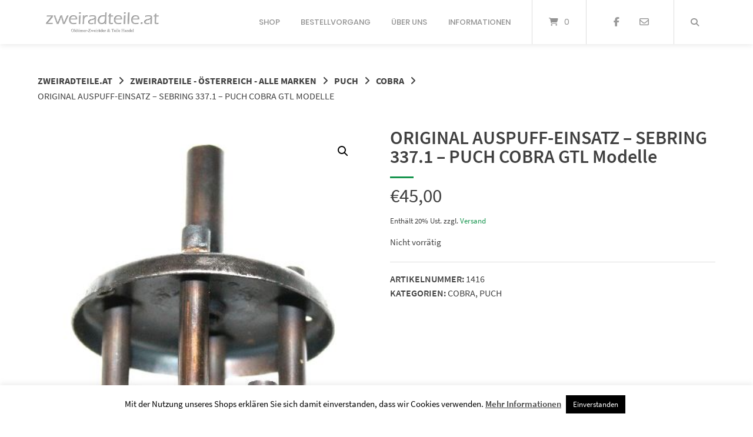

--- FILE ---
content_type: text/html; charset=UTF-8
request_url: https://www.zweiradteile.at/produkt/original-auspuff-einsatz-sebring-337-1-puch-cobra-gtl-modelle/
body_size: 20395
content:
<!doctype html>
<html dir="ltr" lang="de" prefix="og: https://ogp.me/ns#">
<head>
	<meta charset="UTF-8">
	<meta name="viewport" content="width=device-width, initial-scale=1">
	<meta name="google-site-verification" content="f0eR-6RXQ6WHNaIV_AJ1vXD1owJXKqTJyO_oWbam_Lc" />
	<link rel="profile" href="https://gmpg.org/xfn/11">

	<title>ORIGINAL AUSPUFF-EINSATZ – SEBRING 337.1 – PUCH COBRA GTL Modelle | zweiradteile.at</title>

		<!-- All in One SEO 4.9.3 - aioseo.com -->
	<meta name="description" content="Original AUSPUFF-EINSATZ für SEBRING 337.1 Passend für: PUCH COBRA GTL mit SEBRING 337.1 - Auspuff Neuteil aus ehemaligen Händlerbeständen ! Art.Nr.: 337.1.16.327.2 EINZELSTÜCK !! RAR !!" />
	<meta name="robots" content="max-image-preview:large" />
	<link rel="canonical" href="https://www.zweiradteile.at/produkt/original-auspuff-einsatz-sebring-337-1-puch-cobra-gtl-modelle/" />
	<meta name="generator" content="All in One SEO (AIOSEO) 4.9.3" />
		<meta property="og:locale" content="de_DE" />
		<meta property="og:site_name" content="zweiradteile.at | ZweiradteileAT - hochwertiger Puch Shop für Oldtimer und Puch Ersatzteile" />
		<meta property="og:type" content="article" />
		<meta property="og:title" content="ORIGINAL AUSPUFF-EINSATZ – SEBRING 337.1 – PUCH COBRA GTL Modelle | zweiradteile.at" />
		<meta property="og:description" content="Original AUSPUFF-EINSATZ für SEBRING 337.1 Passend für: PUCH COBRA GTL mit SEBRING 337.1 - Auspuff Neuteil aus ehemaligen Händlerbeständen ! Art.Nr.: 337.1.16.327.2 EINZELSTÜCK !! RAR !!" />
		<meta property="og:url" content="https://www.zweiradteile.at/produkt/original-auspuff-einsatz-sebring-337-1-puch-cobra-gtl-modelle/" />
		<meta property="article:published_time" content="2020-03-19T11:03:15+00:00" />
		<meta property="article:modified_time" content="2020-03-19T11:04:35+00:00" />
		<meta property="article:publisher" content="https://www.facebook.com/profile.php?id=100057101604889" />
		<meta name="twitter:card" content="summary_large_image" />
		<meta name="twitter:title" content="ORIGINAL AUSPUFF-EINSATZ – SEBRING 337.1 – PUCH COBRA GTL Modelle | zweiradteile.at" />
		<meta name="twitter:description" content="Original AUSPUFF-EINSATZ für SEBRING 337.1 Passend für: PUCH COBRA GTL mit SEBRING 337.1 - Auspuff Neuteil aus ehemaligen Händlerbeständen ! Art.Nr.: 337.1.16.327.2 EINZELSTÜCK !! RAR !!" />
		<script type="application/ld+json" class="aioseo-schema">
			{"@context":"https:\/\/schema.org","@graph":[{"@type":"BreadcrumbList","@id":"https:\/\/www.zweiradteile.at\/produkt\/original-auspuff-einsatz-sebring-337-1-puch-cobra-gtl-modelle\/#breadcrumblist","itemListElement":[{"@type":"ListItem","@id":"https:\/\/www.zweiradteile.at#listItem","position":1,"name":"Home","item":"https:\/\/www.zweiradteile.at","nextItem":{"@type":"ListItem","@id":"https:\/\/www.zweiradteile.at\/shop\/#listItem","name":"Shop"}},{"@type":"ListItem","@id":"https:\/\/www.zweiradteile.at\/shop\/#listItem","position":2,"name":"Shop","item":"https:\/\/www.zweiradteile.at\/shop\/","nextItem":{"@type":"ListItem","@id":"https:\/\/www.zweiradteile.at\/produkt-kategorie\/zweiradteile-oesterreich-alle-marken\/#listItem","name":"ZWEIRADTEILE - \u00d6STERREICH - ALLE MARKEN"},"previousItem":{"@type":"ListItem","@id":"https:\/\/www.zweiradteile.at#listItem","name":"Home"}},{"@type":"ListItem","@id":"https:\/\/www.zweiradteile.at\/produkt-kategorie\/zweiradteile-oesterreich-alle-marken\/#listItem","position":3,"name":"ZWEIRADTEILE - \u00d6STERREICH - ALLE MARKEN","item":"https:\/\/www.zweiradteile.at\/produkt-kategorie\/zweiradteile-oesterreich-alle-marken\/","nextItem":{"@type":"ListItem","@id":"https:\/\/www.zweiradteile.at\/produkt-kategorie\/zweiradteile-oesterreich-alle-marken\/puch\/#listItem","name":"PUCH"},"previousItem":{"@type":"ListItem","@id":"https:\/\/www.zweiradteile.at\/shop\/#listItem","name":"Shop"}},{"@type":"ListItem","@id":"https:\/\/www.zweiradteile.at\/produkt-kategorie\/zweiradteile-oesterreich-alle-marken\/puch\/#listItem","position":4,"name":"PUCH","item":"https:\/\/www.zweiradteile.at\/produkt-kategorie\/zweiradteile-oesterreich-alle-marken\/puch\/","nextItem":{"@type":"ListItem","@id":"https:\/\/www.zweiradteile.at\/produkt-kategorie\/zweiradteile-oesterreich-alle-marken\/puch\/cobra\/#listItem","name":"COBRA"},"previousItem":{"@type":"ListItem","@id":"https:\/\/www.zweiradteile.at\/produkt-kategorie\/zweiradteile-oesterreich-alle-marken\/#listItem","name":"ZWEIRADTEILE - \u00d6STERREICH - ALLE MARKEN"}},{"@type":"ListItem","@id":"https:\/\/www.zweiradteile.at\/produkt-kategorie\/zweiradteile-oesterreich-alle-marken\/puch\/cobra\/#listItem","position":5,"name":"COBRA","item":"https:\/\/www.zweiradteile.at\/produkt-kategorie\/zweiradteile-oesterreich-alle-marken\/puch\/cobra\/","nextItem":{"@type":"ListItem","@id":"https:\/\/www.zweiradteile.at\/produkt\/original-auspuff-einsatz-sebring-337-1-puch-cobra-gtl-modelle\/#listItem","name":"ORIGINAL AUSPUFF-EINSATZ &#8211; SEBRING 337.1 &#8211; PUCH COBRA GTL Modelle"},"previousItem":{"@type":"ListItem","@id":"https:\/\/www.zweiradteile.at\/produkt-kategorie\/zweiradteile-oesterreich-alle-marken\/puch\/#listItem","name":"PUCH"}},{"@type":"ListItem","@id":"https:\/\/www.zweiradteile.at\/produkt\/original-auspuff-einsatz-sebring-337-1-puch-cobra-gtl-modelle\/#listItem","position":6,"name":"ORIGINAL AUSPUFF-EINSATZ &#8211; SEBRING 337.1 &#8211; PUCH COBRA GTL Modelle","previousItem":{"@type":"ListItem","@id":"https:\/\/www.zweiradteile.at\/produkt-kategorie\/zweiradteile-oesterreich-alle-marken\/puch\/cobra\/#listItem","name":"COBRA"}}]},{"@type":"ItemPage","@id":"https:\/\/www.zweiradteile.at\/produkt\/original-auspuff-einsatz-sebring-337-1-puch-cobra-gtl-modelle\/#itempage","url":"https:\/\/www.zweiradteile.at\/produkt\/original-auspuff-einsatz-sebring-337-1-puch-cobra-gtl-modelle\/","name":"ORIGINAL AUSPUFF-EINSATZ \u2013 SEBRING 337.1 \u2013 PUCH COBRA GTL Modelle | zweiradteile.at","description":"Original AUSPUFF-EINSATZ f\u00fcr SEBRING 337.1 Passend f\u00fcr: PUCH COBRA GTL mit SEBRING 337.1 - Auspuff Neuteil aus ehemaligen H\u00e4ndlerbest\u00e4nden ! Art.Nr.: 337.1.16.327.2 EINZELST\u00dcCK !! RAR !!","inLanguage":"de-DE-formal","isPartOf":{"@id":"https:\/\/www.zweiradteile.at\/#website"},"breadcrumb":{"@id":"https:\/\/www.zweiradteile.at\/produkt\/original-auspuff-einsatz-sebring-337-1-puch-cobra-gtl-modelle\/#breadcrumblist"},"image":{"@type":"ImageObject","url":"https:\/\/www.zweiradteile.at\/wp-content\/uploads\/2020\/03\/Bild-170.jpg","@id":"https:\/\/www.zweiradteile.at\/produkt\/original-auspuff-einsatz-sebring-337-1-puch-cobra-gtl-modelle\/#mainImage","width":401,"height":600},"primaryImageOfPage":{"@id":"https:\/\/www.zweiradteile.at\/produkt\/original-auspuff-einsatz-sebring-337-1-puch-cobra-gtl-modelle\/#mainImage"},"datePublished":"2020-03-19T12:03:15+01:00","dateModified":"2020-03-19T12:04:35+01:00"},{"@type":"Person","@id":"https:\/\/www.zweiradteile.at\/#person","name":"Oliver Braunsberger","image":{"@type":"ImageObject","@id":"https:\/\/www.zweiradteile.at\/produkt\/original-auspuff-einsatz-sebring-337-1-puch-cobra-gtl-modelle\/#personImage","url":"https:\/\/secure.gravatar.com\/avatar\/947bd92c0f6c8373dab4cd06cc4384bceb839ff9971e9702434956ca79524ade?s=96&d=mm&r=g","width":96,"height":96,"caption":"Oliver Braunsberger"}},{"@type":"WebSite","@id":"https:\/\/www.zweiradteile.at\/#website","url":"https:\/\/www.zweiradteile.at\/","name":"zweiradteile.at | ZweiradteileAT - hochwertiger Puch Shop f\u00fcr Oldtimer und Puch Ersatzteile","description":"ZweiradteileAT - hochwertiger Puch Shop f\u00fcr Oldtimer und Puch Ersatzteile","inLanguage":"de-DE-formal","publisher":{"@id":"https:\/\/www.zweiradteile.at\/#person"}}]}
		</script>
		<!-- All in One SEO -->

<link rel='dns-prefetch' href='//www.googletagmanager.com' />
<link rel="alternate" type="application/rss+xml" title="zweiradteile.at &raquo; Feed" href="https://www.zweiradteile.at/feed/" />
<link rel="alternate" type="application/rss+xml" title="zweiradteile.at &raquo; Kommentar-Feed" href="https://www.zweiradteile.at/comments/feed/" />
<link rel="alternate" title="oEmbed (JSON)" type="application/json+oembed" href="https://www.zweiradteile.at/wp-json/oembed/1.0/embed?url=https%3A%2F%2Fwww.zweiradteile.at%2Fprodukt%2Foriginal-auspuff-einsatz-sebring-337-1-puch-cobra-gtl-modelle%2F" />
<link rel="alternate" title="oEmbed (XML)" type="text/xml+oembed" href="https://www.zweiradteile.at/wp-json/oembed/1.0/embed?url=https%3A%2F%2Fwww.zweiradteile.at%2Fprodukt%2Foriginal-auspuff-einsatz-sebring-337-1-puch-cobra-gtl-modelle%2F&#038;format=xml" />
		<!-- This site uses the Google Analytics by MonsterInsights plugin v9.11.1 - Using Analytics tracking - https://www.monsterinsights.com/ -->
		<!-- Note: MonsterInsights is not currently configured on this site. The site owner needs to authenticate with Google Analytics in the MonsterInsights settings panel. -->
					<!-- No tracking code set -->
				<!-- / Google Analytics by MonsterInsights -->
		<style id='wp-img-auto-sizes-contain-inline-css' type='text/css'>
img:is([sizes=auto i],[sizes^="auto," i]){contain-intrinsic-size:3000px 1500px}
/*# sourceURL=wp-img-auto-sizes-contain-inline-css */
</style>
<link rel='stylesheet' id='german-market-blocks-integrations-css' href='https://www.zweiradteile.at/wp-content/plugins/woocommerce-german-market/german-market-blocks/build/integrations.css?ver=3.54' type='text/css' media='all' />
<link rel='stylesheet' id='german-market-checkout-block-checkboxes-css' href='https://www.zweiradteile.at/wp-content/plugins/woocommerce-german-market/german-market-blocks/build/blocks/checkout-checkboxes/style-index.css?ver=3.54' type='text/css' media='all' />
<link rel='stylesheet' id='german-market-product-charging-device-css' href='https://www.zweiradteile.at/wp-content/plugins/woocommerce-german-market/german-market-blocks/build/blocks/product-charging-device/style-index.css?ver=3.54' type='text/css' media='all' />
<style id='wp-emoji-styles-inline-css' type='text/css'>

	img.wp-smiley, img.emoji {
		display: inline !important;
		border: none !important;
		box-shadow: none !important;
		height: 1em !important;
		width: 1em !important;
		margin: 0 0.07em !important;
		vertical-align: -0.1em !important;
		background: none !important;
		padding: 0 !important;
	}
/*# sourceURL=wp-emoji-styles-inline-css */
</style>
<style id='wp-block-library-inline-css' type='text/css'>
:root{--wp-block-synced-color:#7a00df;--wp-block-synced-color--rgb:122,0,223;--wp-bound-block-color:var(--wp-block-synced-color);--wp-editor-canvas-background:#ddd;--wp-admin-theme-color:#007cba;--wp-admin-theme-color--rgb:0,124,186;--wp-admin-theme-color-darker-10:#006ba1;--wp-admin-theme-color-darker-10--rgb:0,107,160.5;--wp-admin-theme-color-darker-20:#005a87;--wp-admin-theme-color-darker-20--rgb:0,90,135;--wp-admin-border-width-focus:2px}@media (min-resolution:192dpi){:root{--wp-admin-border-width-focus:1.5px}}.wp-element-button{cursor:pointer}:root .has-very-light-gray-background-color{background-color:#eee}:root .has-very-dark-gray-background-color{background-color:#313131}:root .has-very-light-gray-color{color:#eee}:root .has-very-dark-gray-color{color:#313131}:root .has-vivid-green-cyan-to-vivid-cyan-blue-gradient-background{background:linear-gradient(135deg,#00d084,#0693e3)}:root .has-purple-crush-gradient-background{background:linear-gradient(135deg,#34e2e4,#4721fb 50%,#ab1dfe)}:root .has-hazy-dawn-gradient-background{background:linear-gradient(135deg,#faaca8,#dad0ec)}:root .has-subdued-olive-gradient-background{background:linear-gradient(135deg,#fafae1,#67a671)}:root .has-atomic-cream-gradient-background{background:linear-gradient(135deg,#fdd79a,#004a59)}:root .has-nightshade-gradient-background{background:linear-gradient(135deg,#330968,#31cdcf)}:root .has-midnight-gradient-background{background:linear-gradient(135deg,#020381,#2874fc)}:root{--wp--preset--font-size--normal:16px;--wp--preset--font-size--huge:42px}.has-regular-font-size{font-size:1em}.has-larger-font-size{font-size:2.625em}.has-normal-font-size{font-size:var(--wp--preset--font-size--normal)}.has-huge-font-size{font-size:var(--wp--preset--font-size--huge)}.has-text-align-center{text-align:center}.has-text-align-left{text-align:left}.has-text-align-right{text-align:right}.has-fit-text{white-space:nowrap!important}#end-resizable-editor-section{display:none}.aligncenter{clear:both}.items-justified-left{justify-content:flex-start}.items-justified-center{justify-content:center}.items-justified-right{justify-content:flex-end}.items-justified-space-between{justify-content:space-between}.screen-reader-text{border:0;clip-path:inset(50%);height:1px;margin:-1px;overflow:hidden;padding:0;position:absolute;width:1px;word-wrap:normal!important}.screen-reader-text:focus{background-color:#ddd;clip-path:none;color:#444;display:block;font-size:1em;height:auto;left:5px;line-height:normal;padding:15px 23px 14px;text-decoration:none;top:5px;width:auto;z-index:100000}html :where(.has-border-color){border-style:solid}html :where([style*=border-top-color]){border-top-style:solid}html :where([style*=border-right-color]){border-right-style:solid}html :where([style*=border-bottom-color]){border-bottom-style:solid}html :where([style*=border-left-color]){border-left-style:solid}html :where([style*=border-width]){border-style:solid}html :where([style*=border-top-width]){border-top-style:solid}html :where([style*=border-right-width]){border-right-style:solid}html :where([style*=border-bottom-width]){border-bottom-style:solid}html :where([style*=border-left-width]){border-left-style:solid}html :where(img[class*=wp-image-]){height:auto;max-width:100%}:where(figure){margin:0 0 1em}html :where(.is-position-sticky){--wp-admin--admin-bar--position-offset:var(--wp-admin--admin-bar--height,0px)}@media screen and (max-width:600px){html :where(.is-position-sticky){--wp-admin--admin-bar--position-offset:0px}}

/*# sourceURL=wp-block-library-inline-css */
</style><style id='global-styles-inline-css' type='text/css'>
:root{--wp--preset--aspect-ratio--square: 1;--wp--preset--aspect-ratio--4-3: 4/3;--wp--preset--aspect-ratio--3-4: 3/4;--wp--preset--aspect-ratio--3-2: 3/2;--wp--preset--aspect-ratio--2-3: 2/3;--wp--preset--aspect-ratio--16-9: 16/9;--wp--preset--aspect-ratio--9-16: 9/16;--wp--preset--color--black: #000000;--wp--preset--color--cyan-bluish-gray: #abb8c3;--wp--preset--color--white: #ffffff;--wp--preset--color--pale-pink: #f78da7;--wp--preset--color--vivid-red: #cf2e2e;--wp--preset--color--luminous-vivid-orange: #ff6900;--wp--preset--color--luminous-vivid-amber: #fcb900;--wp--preset--color--light-green-cyan: #7bdcb5;--wp--preset--color--vivid-green-cyan: #00d084;--wp--preset--color--pale-cyan-blue: #8ed1fc;--wp--preset--color--vivid-cyan-blue: #0693e3;--wp--preset--color--vivid-purple: #9b51e0;--wp--preset--gradient--vivid-cyan-blue-to-vivid-purple: linear-gradient(135deg,rgb(6,147,227) 0%,rgb(155,81,224) 100%);--wp--preset--gradient--light-green-cyan-to-vivid-green-cyan: linear-gradient(135deg,rgb(122,220,180) 0%,rgb(0,208,130) 100%);--wp--preset--gradient--luminous-vivid-amber-to-luminous-vivid-orange: linear-gradient(135deg,rgb(252,185,0) 0%,rgb(255,105,0) 100%);--wp--preset--gradient--luminous-vivid-orange-to-vivid-red: linear-gradient(135deg,rgb(255,105,0) 0%,rgb(207,46,46) 100%);--wp--preset--gradient--very-light-gray-to-cyan-bluish-gray: linear-gradient(135deg,rgb(238,238,238) 0%,rgb(169,184,195) 100%);--wp--preset--gradient--cool-to-warm-spectrum: linear-gradient(135deg,rgb(74,234,220) 0%,rgb(151,120,209) 20%,rgb(207,42,186) 40%,rgb(238,44,130) 60%,rgb(251,105,98) 80%,rgb(254,248,76) 100%);--wp--preset--gradient--blush-light-purple: linear-gradient(135deg,rgb(255,206,236) 0%,rgb(152,150,240) 100%);--wp--preset--gradient--blush-bordeaux: linear-gradient(135deg,rgb(254,205,165) 0%,rgb(254,45,45) 50%,rgb(107,0,62) 100%);--wp--preset--gradient--luminous-dusk: linear-gradient(135deg,rgb(255,203,112) 0%,rgb(199,81,192) 50%,rgb(65,88,208) 100%);--wp--preset--gradient--pale-ocean: linear-gradient(135deg,rgb(255,245,203) 0%,rgb(182,227,212) 50%,rgb(51,167,181) 100%);--wp--preset--gradient--electric-grass: linear-gradient(135deg,rgb(202,248,128) 0%,rgb(113,206,126) 100%);--wp--preset--gradient--midnight: linear-gradient(135deg,rgb(2,3,129) 0%,rgb(40,116,252) 100%);--wp--preset--font-size--small: 13px;--wp--preset--font-size--medium: 20px;--wp--preset--font-size--large: 36px;--wp--preset--font-size--x-large: 42px;--wp--preset--spacing--20: 0.44rem;--wp--preset--spacing--30: 0.67rem;--wp--preset--spacing--40: 1rem;--wp--preset--spacing--50: 1.5rem;--wp--preset--spacing--60: 2.25rem;--wp--preset--spacing--70: 3.38rem;--wp--preset--spacing--80: 5.06rem;--wp--preset--shadow--natural: 6px 6px 9px rgba(0, 0, 0, 0.2);--wp--preset--shadow--deep: 12px 12px 50px rgba(0, 0, 0, 0.4);--wp--preset--shadow--sharp: 6px 6px 0px rgba(0, 0, 0, 0.2);--wp--preset--shadow--outlined: 6px 6px 0px -3px rgb(255, 255, 255), 6px 6px rgb(0, 0, 0);--wp--preset--shadow--crisp: 6px 6px 0px rgb(0, 0, 0);}:where(.is-layout-flex){gap: 0.5em;}:where(.is-layout-grid){gap: 0.5em;}body .is-layout-flex{display: flex;}.is-layout-flex{flex-wrap: wrap;align-items: center;}.is-layout-flex > :is(*, div){margin: 0;}body .is-layout-grid{display: grid;}.is-layout-grid > :is(*, div){margin: 0;}:where(.wp-block-columns.is-layout-flex){gap: 2em;}:where(.wp-block-columns.is-layout-grid){gap: 2em;}:where(.wp-block-post-template.is-layout-flex){gap: 1.25em;}:where(.wp-block-post-template.is-layout-grid){gap: 1.25em;}.has-black-color{color: var(--wp--preset--color--black) !important;}.has-cyan-bluish-gray-color{color: var(--wp--preset--color--cyan-bluish-gray) !important;}.has-white-color{color: var(--wp--preset--color--white) !important;}.has-pale-pink-color{color: var(--wp--preset--color--pale-pink) !important;}.has-vivid-red-color{color: var(--wp--preset--color--vivid-red) !important;}.has-luminous-vivid-orange-color{color: var(--wp--preset--color--luminous-vivid-orange) !important;}.has-luminous-vivid-amber-color{color: var(--wp--preset--color--luminous-vivid-amber) !important;}.has-light-green-cyan-color{color: var(--wp--preset--color--light-green-cyan) !important;}.has-vivid-green-cyan-color{color: var(--wp--preset--color--vivid-green-cyan) !important;}.has-pale-cyan-blue-color{color: var(--wp--preset--color--pale-cyan-blue) !important;}.has-vivid-cyan-blue-color{color: var(--wp--preset--color--vivid-cyan-blue) !important;}.has-vivid-purple-color{color: var(--wp--preset--color--vivid-purple) !important;}.has-black-background-color{background-color: var(--wp--preset--color--black) !important;}.has-cyan-bluish-gray-background-color{background-color: var(--wp--preset--color--cyan-bluish-gray) !important;}.has-white-background-color{background-color: var(--wp--preset--color--white) !important;}.has-pale-pink-background-color{background-color: var(--wp--preset--color--pale-pink) !important;}.has-vivid-red-background-color{background-color: var(--wp--preset--color--vivid-red) !important;}.has-luminous-vivid-orange-background-color{background-color: var(--wp--preset--color--luminous-vivid-orange) !important;}.has-luminous-vivid-amber-background-color{background-color: var(--wp--preset--color--luminous-vivid-amber) !important;}.has-light-green-cyan-background-color{background-color: var(--wp--preset--color--light-green-cyan) !important;}.has-vivid-green-cyan-background-color{background-color: var(--wp--preset--color--vivid-green-cyan) !important;}.has-pale-cyan-blue-background-color{background-color: var(--wp--preset--color--pale-cyan-blue) !important;}.has-vivid-cyan-blue-background-color{background-color: var(--wp--preset--color--vivid-cyan-blue) !important;}.has-vivid-purple-background-color{background-color: var(--wp--preset--color--vivid-purple) !important;}.has-black-border-color{border-color: var(--wp--preset--color--black) !important;}.has-cyan-bluish-gray-border-color{border-color: var(--wp--preset--color--cyan-bluish-gray) !important;}.has-white-border-color{border-color: var(--wp--preset--color--white) !important;}.has-pale-pink-border-color{border-color: var(--wp--preset--color--pale-pink) !important;}.has-vivid-red-border-color{border-color: var(--wp--preset--color--vivid-red) !important;}.has-luminous-vivid-orange-border-color{border-color: var(--wp--preset--color--luminous-vivid-orange) !important;}.has-luminous-vivid-amber-border-color{border-color: var(--wp--preset--color--luminous-vivid-amber) !important;}.has-light-green-cyan-border-color{border-color: var(--wp--preset--color--light-green-cyan) !important;}.has-vivid-green-cyan-border-color{border-color: var(--wp--preset--color--vivid-green-cyan) !important;}.has-pale-cyan-blue-border-color{border-color: var(--wp--preset--color--pale-cyan-blue) !important;}.has-vivid-cyan-blue-border-color{border-color: var(--wp--preset--color--vivid-cyan-blue) !important;}.has-vivid-purple-border-color{border-color: var(--wp--preset--color--vivid-purple) !important;}.has-vivid-cyan-blue-to-vivid-purple-gradient-background{background: var(--wp--preset--gradient--vivid-cyan-blue-to-vivid-purple) !important;}.has-light-green-cyan-to-vivid-green-cyan-gradient-background{background: var(--wp--preset--gradient--light-green-cyan-to-vivid-green-cyan) !important;}.has-luminous-vivid-amber-to-luminous-vivid-orange-gradient-background{background: var(--wp--preset--gradient--luminous-vivid-amber-to-luminous-vivid-orange) !important;}.has-luminous-vivid-orange-to-vivid-red-gradient-background{background: var(--wp--preset--gradient--luminous-vivid-orange-to-vivid-red) !important;}.has-very-light-gray-to-cyan-bluish-gray-gradient-background{background: var(--wp--preset--gradient--very-light-gray-to-cyan-bluish-gray) !important;}.has-cool-to-warm-spectrum-gradient-background{background: var(--wp--preset--gradient--cool-to-warm-spectrum) !important;}.has-blush-light-purple-gradient-background{background: var(--wp--preset--gradient--blush-light-purple) !important;}.has-blush-bordeaux-gradient-background{background: var(--wp--preset--gradient--blush-bordeaux) !important;}.has-luminous-dusk-gradient-background{background: var(--wp--preset--gradient--luminous-dusk) !important;}.has-pale-ocean-gradient-background{background: var(--wp--preset--gradient--pale-ocean) !important;}.has-electric-grass-gradient-background{background: var(--wp--preset--gradient--electric-grass) !important;}.has-midnight-gradient-background{background: var(--wp--preset--gradient--midnight) !important;}.has-small-font-size{font-size: var(--wp--preset--font-size--small) !important;}.has-medium-font-size{font-size: var(--wp--preset--font-size--medium) !important;}.has-large-font-size{font-size: var(--wp--preset--font-size--large) !important;}.has-x-large-font-size{font-size: var(--wp--preset--font-size--x-large) !important;}
/*# sourceURL=global-styles-inline-css */
</style>

<style id='classic-theme-styles-inline-css' type='text/css'>
/*! This file is auto-generated */
.wp-block-button__link{color:#fff;background-color:#32373c;border-radius:9999px;box-shadow:none;text-decoration:none;padding:calc(.667em + 2px) calc(1.333em + 2px);font-size:1.125em}.wp-block-file__button{background:#32373c;color:#fff;text-decoration:none}
/*# sourceURL=/wp-includes/css/classic-themes.min.css */
</style>
<link rel='stylesheet' id='cookie-law-info-css' href='https://www.zweiradteile.at/wp-content/plugins/cookie-law-info/legacy/public/css/cookie-law-info-public.css?ver=3.3.9.1' type='text/css' media='all' />
<link rel='stylesheet' id='cookie-law-info-gdpr-css' href='https://www.zweiradteile.at/wp-content/plugins/cookie-law-info/legacy/public/css/cookie-law-info-gdpr.css?ver=3.3.9.1' type='text/css' media='all' />
<link rel='stylesheet' id='lbwps-styles-css' href='https://www.zweiradteile.at/wp-content/plugins/lightbox-photoswipe/assets/ps4/styles/default.css?ver=5.8.2' type='text/css' media='all' />
<link rel='stylesheet' id='photoswipe-css' href='https://www.zweiradteile.at/wp-content/plugins/woocommerce/assets/css/photoswipe/photoswipe.min.css?ver=10.4.3' type='text/css' media='all' />
<link rel='stylesheet' id='photoswipe-default-skin-css' href='https://www.zweiradteile.at/wp-content/plugins/woocommerce/assets/css/photoswipe/default-skin/default-skin.min.css?ver=10.4.3' type='text/css' media='all' />
<link rel='stylesheet' id='woocommerce-layout-css' href='https://www.zweiradteile.at/wp-content/plugins/woocommerce/assets/css/woocommerce-layout.css?ver=10.4.3' type='text/css' media='all' />
<link rel='stylesheet' id='woocommerce-smallscreen-css' href='https://www.zweiradteile.at/wp-content/plugins/woocommerce/assets/css/woocommerce-smallscreen.css?ver=10.4.3' type='text/css' media='only screen and (max-width: 768px)' />
<link rel='stylesheet' id='woocommerce-general-css' href='https://www.zweiradteile.at/wp-content/plugins/woocommerce/assets/css/woocommerce.css?ver=10.4.3' type='text/css' media='all' />
<style id='woocommerce-inline-inline-css' type='text/css'>
.woocommerce form .form-row .required { visibility: visible; }
/*# sourceURL=woocommerce-inline-inline-css */
</style>
<link rel='stylesheet' id='atomion-style-css' href='https://www.zweiradteile.at/wp-content/themes/wordpress-theme-atomion/assets/css/frontend/style.min.css?ver=1.3.23' type='text/css' media='all' />
<link rel='stylesheet' id='atomion-font-awesone-css' href='https://www.zweiradteile.at/wp-content/themes/wordpress-theme-atomion/assets/css/font-awesome.min.css?ver=1.3.23' type='text/css' media='all' />
<link rel='stylesheet' id='atomion-child-style-css' href='https://www.zweiradteile.at/wp-content/themes/wordpress-theme-atomion-child/style.css?ver=b6f345bf95739a7170e608c1ac742759' type='text/css' media='all' />
<link rel='stylesheet' id='german-market-blocks-order-button-position-css' href='https://www.zweiradteile.at/wp-content/plugins/woocommerce-german-market/german-market-blocks/additional-css/order-button-checkout-fields.css?ver=3.54' type='text/css' media='all' />
<link rel='stylesheet' id='woocommerce-de_frontend_styles-css' href='https://www.zweiradteile.at/wp-content/plugins/woocommerce-german-market/css/frontend.min.css?ver=3.54' type='text/css' media='all' />
<link rel='stylesheet' id='wp-dynamic-css-atomion_dynamic_css-css' href='https://www.zweiradteile.at/wp-admin/admin-ajax.php?action=wp_dynamic_css&#038;handle=atomion_dynamic_css&#038;ver=b6f345bf95739a7170e608c1ac742759' type='text/css' media='all' />
<script type="text/javascript" src="https://www.zweiradteile.at/wp-includes/js/jquery/jquery.min.js?ver=3.7.1" id="jquery-core-js"></script>
<script type="text/javascript" src="https://www.zweiradteile.at/wp-includes/js/jquery/jquery-migrate.min.js?ver=3.4.1" id="jquery-migrate-js"></script>
<script type="text/javascript" id="cookie-law-info-js-extra">
/* <![CDATA[ */
var Cli_Data = {"nn_cookie_ids":[],"cookielist":[],"non_necessary_cookies":[],"ccpaEnabled":"","ccpaRegionBased":"","ccpaBarEnabled":"","strictlyEnabled":["necessary","obligatoire"],"ccpaType":"gdpr","js_blocking":"","custom_integration":"","triggerDomRefresh":"","secure_cookies":""};
var cli_cookiebar_settings = {"animate_speed_hide":"500","animate_speed_show":"500","background":"#FFF","border":"#b1a6a6c2","border_on":"","button_1_button_colour":"#000","button_1_button_hover":"#000000","button_1_link_colour":"#fff","button_1_as_button":"1","button_1_new_win":"","button_2_button_colour":"#333","button_2_button_hover":"#292929","button_2_link_colour":"#444","button_2_as_button":"","button_2_hidebar":"","button_3_button_colour":"#000","button_3_button_hover":"#000000","button_3_link_colour":"#fff","button_3_as_button":"1","button_3_new_win":"","button_4_button_colour":"#000","button_4_button_hover":"#000000","button_4_link_colour":"#62a329","button_4_as_button":"","button_7_button_colour":"#61a229","button_7_button_hover":"#4e8221","button_7_link_colour":"#fff","button_7_as_button":"1","button_7_new_win":"","font_family":"inherit","header_fix":"","notify_animate_hide":"1","notify_animate_show":"","notify_div_id":"#cookie-law-info-bar","notify_position_horizontal":"right","notify_position_vertical":"bottom","scroll_close":"","scroll_close_reload":"","accept_close_reload":"","reject_close_reload":"","showagain_tab":"","showagain_background":"#fff","showagain_border":"#000","showagain_div_id":"#cookie-law-info-again","showagain_x_position":"100px","text":"#000","show_once_yn":"","show_once":"10000","logging_on":"","as_popup":"","popup_overlay":"1","bar_heading_text":"","cookie_bar_as":"banner","popup_showagain_position":"bottom-right","widget_position":"left"};
var log_object = {"ajax_url":"https://www.zweiradteile.at/wp-admin/admin-ajax.php"};
//# sourceURL=cookie-law-info-js-extra
/* ]]> */
</script>
<script type="text/javascript" src="https://www.zweiradteile.at/wp-content/plugins/cookie-law-info/legacy/public/js/cookie-law-info-public.js?ver=3.3.9.1" id="cookie-law-info-js"></script>
<script type="text/javascript" src="https://www.zweiradteile.at/wp-includes/js/dist/hooks.min.js?ver=dd5603f07f9220ed27f1" id="wp-hooks-js"></script>
<script type="text/javascript" id="say-what-js-js-extra">
/* <![CDATA[ */
var say_what_data = {"replacements":{"woocommerce|Login|":"Partner - Login"}};
//# sourceURL=say-what-js-js-extra
/* ]]> */
</script>
<script type="text/javascript" src="https://www.zweiradteile.at/wp-content/plugins/say-what/assets/build/frontend.js?ver=fd31684c45e4d85aeb4e" id="say-what-js-js"></script>
<script type="text/javascript" src="https://www.zweiradteile.at/wp-content/plugins/woocommerce/assets/js/jquery-blockui/jquery.blockUI.min.js?ver=2.7.0-wc.10.4.3" id="wc-jquery-blockui-js" data-wp-strategy="defer"></script>
<script type="text/javascript" id="wc-add-to-cart-js-extra">
/* <![CDATA[ */
var wc_add_to_cart_params = {"ajax_url":"/wp-admin/admin-ajax.php","wc_ajax_url":"/?wc-ajax=%%endpoint%%","i18n_view_cart":"Warenkorb anzeigen","cart_url":"https://www.zweiradteile.at/cart/","is_cart":"","cart_redirect_after_add":"no"};
//# sourceURL=wc-add-to-cart-js-extra
/* ]]> */
</script>
<script type="text/javascript" src="https://www.zweiradteile.at/wp-content/plugins/woocommerce/assets/js/frontend/add-to-cart.min.js?ver=10.4.3" id="wc-add-to-cart-js" defer="defer" data-wp-strategy="defer"></script>
<script type="text/javascript" src="https://www.zweiradteile.at/wp-content/plugins/woocommerce/assets/js/zoom/jquery.zoom.min.js?ver=1.7.21-wc.10.4.3" id="wc-zoom-js" defer="defer" data-wp-strategy="defer"></script>
<script type="text/javascript" src="https://www.zweiradteile.at/wp-content/plugins/woocommerce/assets/js/flexslider/jquery.flexslider.min.js?ver=2.7.2-wc.10.4.3" id="wc-flexslider-js" defer="defer" data-wp-strategy="defer"></script>
<script type="text/javascript" src="https://www.zweiradteile.at/wp-content/plugins/woocommerce/assets/js/photoswipe/photoswipe.min.js?ver=4.1.1-wc.10.4.3" id="wc-photoswipe-js" defer="defer" data-wp-strategy="defer"></script>
<script type="text/javascript" src="https://www.zweiradteile.at/wp-content/plugins/woocommerce/assets/js/photoswipe/photoswipe-ui-default.min.js?ver=4.1.1-wc.10.4.3" id="wc-photoswipe-ui-default-js" defer="defer" data-wp-strategy="defer"></script>
<script type="text/javascript" id="wc-single-product-js-extra">
/* <![CDATA[ */
var wc_single_product_params = {"i18n_required_rating_text":"Bitte w\u00e4hlen Sie eine Bewertung","i18n_rating_options":["1 von 5\u00a0Sternen","2 von 5\u00a0Sternen","3 von 5\u00a0Sternen","4 von 5\u00a0Sternen","5 von 5\u00a0Sternen"],"i18n_product_gallery_trigger_text":"Bildergalerie im Vollbildmodus anzeigen","review_rating_required":"yes","flexslider":{"rtl":false,"animation":"slide","smoothHeight":true,"directionNav":false,"controlNav":"thumbnails","slideshow":false,"animationSpeed":500,"animationLoop":false,"allowOneSlide":false},"zoom_enabled":"1","zoom_options":[],"photoswipe_enabled":"1","photoswipe_options":{"shareEl":false,"closeOnScroll":false,"history":false,"hideAnimationDuration":0,"showAnimationDuration":0},"flexslider_enabled":"1"};
//# sourceURL=wc-single-product-js-extra
/* ]]> */
</script>
<script type="text/javascript" src="https://www.zweiradteile.at/wp-content/plugins/woocommerce/assets/js/frontend/single-product.min.js?ver=10.4.3" id="wc-single-product-js" defer="defer" data-wp-strategy="defer"></script>
<script type="text/javascript" src="https://www.zweiradteile.at/wp-content/plugins/woocommerce/assets/js/js-cookie/js.cookie.min.js?ver=2.1.4-wc.10.4.3" id="wc-js-cookie-js" data-wp-strategy="defer"></script>
<script type="text/javascript" id="wc-cart-fragments-js-extra">
/* <![CDATA[ */
var wc_cart_fragments_params = {"ajax_url":"/wp-admin/admin-ajax.php","wc_ajax_url":"/?wc-ajax=%%endpoint%%","cart_hash_key":"wc_cart_hash_3dbc71c261d2ab62d449f8aac2936262","fragment_name":"wc_fragments_3dbc71c261d2ab62d449f8aac2936262","request_timeout":"5000"};
//# sourceURL=wc-cart-fragments-js-extra
/* ]]> */
</script>
<script type="text/javascript" src="https://www.zweiradteile.at/wp-content/plugins/woocommerce/assets/js/frontend/cart-fragments.min.js?ver=10.4.3" id="wc-cart-fragments-js" defer="defer" data-wp-strategy="defer"></script>
<script type="text/javascript" id="woocommerce_de_frontend-js-extra">
/* <![CDATA[ */
var sepa_ajax_object = {"ajax_url":"https://www.zweiradteile.at/wp-admin/admin-ajax.php","nonce":"f1faa4dcfc"};
var woocommerce_remove_updated_totals = {"val":"0"};
var woocommerce_payment_update = {"val":"1"};
var german_market_price_variable_products = {"val":"gm_default"};
var german_market_price_variable_theme_extra_element = {"val":"none"};
var german_market_legal_info_product_reviews = {"element":".woocommerce-Reviews .commentlist","activated":"off"};
var ship_different_address = {"message":"\u003Cp class=\"woocommerce-notice woocommerce-notice--info woocommerce-info\" id=\"german-market-puchase-on-account-message\"\u003E\"Lieferung an eine andere Adresse senden\" ist f\u00fcr die gew\u00e4hlte Zahlungsart \"Kauf auf Rechnung\" nicht verf\u00fcgbar und wurde deaktiviert!\u003C/p\u003E","before_element":".woocommerce-checkout-payment"};
//# sourceURL=woocommerce_de_frontend-js-extra
/* ]]> */
</script>
<script type="text/javascript" src="https://www.zweiradteile.at/wp-content/plugins/woocommerce-german-market/js/WooCommerce-German-Market-Frontend.min.js?ver=3.54" id="woocommerce_de_frontend-js"></script>

<!-- Google tag (gtag.js) snippet added by Site Kit -->
<!-- Google Analytics snippet added by Site Kit -->
<script type="text/javascript" src="https://www.googletagmanager.com/gtag/js?id=GT-P8RL4WDT" id="google_gtagjs-js" async></script>
<script type="text/javascript" id="google_gtagjs-js-after">
/* <![CDATA[ */
window.dataLayer = window.dataLayer || [];function gtag(){dataLayer.push(arguments);}
gtag("set","linker",{"domains":["www.zweiradteile.at"]});
gtag("js", new Date());
gtag("set", "developer_id.dZTNiMT", true);
gtag("config", "GT-P8RL4WDT");
 window._googlesitekit = window._googlesitekit || {}; window._googlesitekit.throttledEvents = []; window._googlesitekit.gtagEvent = (name, data) => { var key = JSON.stringify( { name, data } ); if ( !! window._googlesitekit.throttledEvents[ key ] ) { return; } window._googlesitekit.throttledEvents[ key ] = true; setTimeout( () => { delete window._googlesitekit.throttledEvents[ key ]; }, 5 ); gtag( "event", name, { ...data, event_source: "site-kit" } ); }; 
//# sourceURL=google_gtagjs-js-after
/* ]]> */
</script>
<link rel="https://api.w.org/" href="https://www.zweiradteile.at/wp-json/" /><link rel="alternate" title="JSON" type="application/json" href="https://www.zweiradteile.at/wp-json/wp/v2/product/5437" /><link rel="EditURI" type="application/rsd+xml" title="RSD" href="https://www.zweiradteile.at/xmlrpc.php?rsd" />
<meta name="generator" content="Site Kit by Google 1.170.0" /><!-- Analytics by WP Statistics - https://wp-statistics.com -->
 
	<link rel="shortcut icon" href="https://www.zweiradteile.at/wp-content/uploads/2020/03/favicon-32x32-1.png"/>
 	<noscript><style>.woocommerce-product-gallery{ opacity: 1 !important; }</style></noscript>
			<style type="text/css" id="wp-custom-css">
			.atomion-woocommerce-product-category {display: none;}
#page-4547 .entry-header {display:none}

.product-categories .current-cat{
	background-color:#17954E;
	padding:5px;
}

.product-categories .current-cat a {
  color: white;
}

/* add "Menu" to mobile menu icon */
/*
#mobile-navigation .menu-toggle:after{
    position: relative;
    content: "Menü";
    right: 5px;
		top: -15px;
}
*/

#shop-sidebar #atomion-mobile-sidebar-button:before{
    position: relative;
    content: "Kategorien";
		margin-left: -120px;
	padding-right:10px;
		top: -12px
}

#shop-sidebar #atomion-mobile-sidebar-button{
	width:200px;
}

#atomion-searchicon {
	color:white !important;
}

#atomion-searchicon:hover {
	color:#17954e !important;
}

.woocommerce.widget_product_categories ul li a:after {
	content: none !important;
}		</style>
		<link rel='stylesheet' id='wc-blocks-style-css' href='https://www.zweiradteile.at/wp-content/plugins/woocommerce/assets/client/blocks/wc-blocks.css?ver=wc-10.4.3' type='text/css' media='all' />
</head>

<body data-rsssl=1 class="wp-singular product-template-default single single-product postid-5437 wp-theme-wordpress-theme-atomion wp-child-theme-wordpress-theme-atomion-child theme-wordpress-theme-atomion woocommerce woocommerce-page woocommerce-no-js has-post-thumbnail no-cart-checkout-short-desc gm-active">

			
	<div id="page" class="site">
		<a class="skip-link screen-reader-text" href="#content">Springen Sie zum Inhalt</a>

		<header id="header" class="header">
			
<div id="masthead" class="header-main content-width default nav-spacing-medium nav-hover-1 sticky has-shadow" 
															 data-sticky-height="50">
	
		<div id="desktop-navigation" class="header-inner flex" role="navigation">

			<div class="logo-item header-element">
		<a title="zweiradteile.at" href="https://www.zweiradteile.at/" rel="home" aria-label="Startseite"><img width="642" height="128" src="https://www.zweiradteile.at/wp-content/uploads/2020/03/logo-header.png" class="attachment-full size-full" alt="" decoding="async" fetchpriority="high" srcset="https://www.zweiradteile.at/wp-content/uploads/2020/03/logo-header.png 642w, https://www.zweiradteile.at/wp-content/uploads/2020/03/logo-header-600x120.png 600w, https://www.zweiradteile.at/wp-content/uploads/2020/03/logo-header-300x60.png 300w" sizes="(max-width: 642px) 100vw, 642px" /><img width="642" height="128" src="https://www.zweiradteile.at/wp-content/uploads/2020/03/logo-header.png" class="sticky-logo" alt="" decoding="async" srcset="https://www.zweiradteile.at/wp-content/uploads/2020/03/logo-header.png 642w, https://www.zweiradteile.at/wp-content/uploads/2020/03/logo-header-600x120.png 600w, https://www.zweiradteile.at/wp-content/uploads/2020/03/logo-header-300x60.png 300w" sizes="(max-width: 642px) 100vw, 642px" /></a>	</div>
	
			<div class="main-nav-item flex-right header-element">
			  <nav id="site-navigation" class="main-navigation">
	
		  <div class="default-wrapper">
		  
			<div class="menu-hauptmenue-container"><ul id="primary-menu" class="atomion-mega-menu-wrapper menu "><li id="menu-item-9136" class="menu-item menu-item-type-post_type menu-item-object-page current_page_parent menu-item-9136 has-0-children"><a href="https://www.zweiradteile.at/shop/" data-hover="Shop">Shop</a></li><li id="menu-item-9260" class="menu-item menu-item-type-post_type menu-item-object-page menu-item-9260 has-0-children"><a href="https://www.zweiradteile.at/bestellvorgang/" data-hover="Bestellvorgang">Bestellvorgang</a></li><li id="menu-item-9272" class="menu-item menu-item-type-post_type menu-item-object-page menu-item-9272 has-0-children"><a href="https://www.zweiradteile.at/ueber-uns/" data-hover="Über uns">Über uns</a></li><li id="menu-item-9191" class="menu-item menu-item-type-custom menu-item-object-custom menu-item-has-children menu-item-9191 has-4-children"><a href="#" data-hover="Informationen">Informationen</a>
<button class='toggle'><i class='fas fa-plus'></i></button><div class='atomion-mega-menu sub-menu-wrap menu-level-0'><ul class='sub-menu'>
	<li id="menu-item-9262" class="menu-item menu-item-type-custom menu-item-object-custom menu-item-has-children menu-item-9262"><a href="#"><span class="atomion-img-megamenu-title"> Bestellinformationen</span></a>
	<div class='atomion-mega-menu sub-menu-wrap menu-level-1'><ul class='sub-menu'>
		<li id="menu-item-9261" class="menu-item menu-item-type-post_type menu-item-object-page menu-item-9261"><a href="https://www.zweiradteile.at/bestellvorgang/">Bestellvorgang</a></li>		<li id="menu-item-9192" class="menu-item menu-item-type-post_type menu-item-object-page menu-item-9192"><a href="https://www.zweiradteile.at/zahlungsweisen/">Zahlungsweisen</a></li>		<li id="menu-item-9193" class="menu-item menu-item-type-post_type menu-item-object-page menu-item-9193"><a href="https://www.zweiradteile.at/versand__lieferung/">Versand &#038; Lieferung</a></li>		<li id="menu-item-9468" class="menu-item menu-item-type-post_type menu-item-object-page menu-item-9468"><a href="https://www.zweiradteile.at/versandkosten/">Versandkosten</a></li>	</ul></div>
</li>	<li id="menu-item-9263" class="menu-item menu-item-type-custom menu-item-object-custom menu-item-has-children menu-item-9263"><a href="#"><span class="atomion-img-megamenu-title"> Rechtliche Dokumente</span></a>
	<div class='atomion-mega-menu sub-menu-wrap menu-level-1'><ul class='sub-menu'>
		<li id="menu-item-9195" class="menu-item menu-item-type-post_type menu-item-object-page menu-item-9195"><a href="https://www.zweiradteile.at/allgemeine-geschaeftsbedingungen/">Allgemeine Geschäftsbedingungen</a></li>		<li id="menu-item-9194" class="menu-item menu-item-type-post_type menu-item-object-page menu-item-privacy-policy menu-item-9194"><a href="https://www.zweiradteile.at/datenschutz/">Datenschutz / Datenschutzerklärung</a></li>		<li id="menu-item-9196" class="menu-item menu-item-type-post_type menu-item-object-page menu-item-9196"><a href="https://www.zweiradteile.at/oele-altoelverordnung/">Öle-Altölverordnung</a></li>		<li id="menu-item-9197" class="menu-item menu-item-type-post_type menu-item-object-page menu-item-9197"><a href="https://www.zweiradteile.at/widerruf/">Rücktrittsbelehrung (Widerrufsbelehrung)</a></li>	</ul></div>
</li>	<li id="menu-item-9264" class="menu-item menu-item-type-custom menu-item-object-custom menu-item-has-children menu-item-9264"><a href="#"><span class="atomion-img-megamenu-title"> Kontaktinformationen</span></a>
	<div class='atomion-mega-menu sub-menu-wrap menu-level-1'><ul class='sub-menu'>
		<li id="menu-item-9268" class="menu-item menu-item-type-post_type menu-item-object-page menu-item-9268"><a href="https://www.zweiradteile.at/kontakt/">So erreichen Sie uns</a></li>		<li id="menu-item-9269" class="menu-item menu-item-type-post_type menu-item-object-page menu-item-9269"><a href="https://www.zweiradteile.at/impressum/">Impressum</a></li>	</ul></div>
</li>	<li id="menu-item-9265" class="menu-item menu-item-type-custom menu-item-object-custom menu-item-has-children menu-item-9265"><a href="#"><span class="atomion-img-megamenu-title"> Sonstiges</span></a>
	<div class='atomion-mega-menu sub-menu-wrap menu-level-1'><ul class='sub-menu'>
		<li id="menu-item-9198" class="menu-item menu-item-type-custom menu-item-object-custom menu-item-9198"><a href="http://ec.europa.eu/consumers/odr/">Streitschlichtungsplattform</a></li>	</ul></div>
</li></ul></div>
</li></ul></div>		<div class="cart-item header-element desktop-cart ">
			<span class="cart-status empty"></span><a href="#" onclick="event.preventDefault()" class="header-cart-link" rel="nofollow"><span class="cart-icon"><i class="fas fa-shopping-cart"></i></span><span class="cart-contents-count">0</span></a>	<div class="atomion-mini-cart-widget atomion-mini-cart-img-enabled">
		

	<p class="woocommerce-mini-cart__empty-message">Es befinden sich keine Produkte im Warenkorb.</p>


	</div>
		</div>
			<div class="social-item header-element">
			<ul class="social-media-icons"><li class="social-media-icon facebook"><a href="https://www.facebook.com/ZweiradTeileAT-345920925480118/" target="_blank" title="Auf Facebook folgen"><i class="fab fa-facebook-f"></i></a></li><li class="social-media-icon nosocial"><a href="mailto:office@zweiradteile.at" title="E-Mail senden"><i class="far fa-envelope"></i></a></li></ul>		</div>
			<div class="search-item header-element search-dropdown">
			
<button class="search-link"><i class="fas fa-search"></i></button>
	<div class="search-dropdown wrapper">
		<form role="search" method="get" class="atomion-searchform woocommerce-product-search" action="https://www.zweiradteile.at/">
	<label class="screen-reader-text" for="woocommerce-product-search-field-0">Suche nach:</label>
	<input type="search" value="" id="woocommerce-product-search-field-0" class="atomion-searchfield" placeholder="Suche …" name="s"/>
	<i class="atomion-searchicon fas fa-search">
			<input type="submit" class="atomion-searchsubmit" value=""/>
		</i>
	<input type="hidden" name="post_type" value="product" />
</form>
	</div>  
		</div>
				 
			
		  </div>

		</nav><!-- #site-navigation -->
			</div>

	  
	</div><!-- .header-inner -->

		<div id="mobile-navigation" class="header-inner flex style-default" role="navigation">
	<button class="menu-toggle" aria-label="Menü">
		<svg class="ham hamRotate ham1" viewBox="0 0 100 100" width="40" style="margin-left: -10px;" onclick="this.classList.toggle('active')">
			<path class="line top" d="m 30,33 h 40 c 0,0 9.044436,-0.654587 9.044436,-8.508902 0,-7.854315 -8.024349,-11.958003 -14.89975,-10.85914 -6.875401,1.098863 -13.637059,4.171617 -13.637059,16.368042 v 40" />
			<path class="line middle" d="m 30,50 h 40" />
			<path class="line bottom" d="m 30,67 h 40 c 12.796276,0 15.357889,-11.717785 15.357889,-26.851538 0,-15.133752 -4.786586,-27.274118 -16.667516,-27.274118 -11.88093,0 -18.499247,6.994427 -18.435284,17.125656 l 0.252538,40" />
		</svg>
	</button>
		<div class="main-nav-item header-element">
		
<div id="mobile-nav-action-bar">
			<div class="search-item header-element search-dropdown">
			
<button class="search-link"><i class="fas fa-search"></i></button>
	<div class="search-dropdown wrapper">
		<form role="search" method="get" class="atomion-searchform woocommerce-product-search" action="https://www.zweiradteile.at/">
	<label class="screen-reader-text" for="woocommerce-product-search-field-1">Suche nach:</label>
	<input type="search" value="" id="woocommerce-product-search-field-1" class="atomion-searchfield" placeholder="Suche …" name="s"/>
	<i class="atomion-searchicon fas fa-search">
			<input type="submit" class="atomion-searchsubmit" value=""/>
		</i>
	<input type="hidden" name="post_type" value="product" />
</form>
	</div>  
		</div>
	
</div>
	
<nav id="mobile-site-navigation" class="main-navigation"><div class="menu-hauptmenue-container"><ul id="primary-menu-mobile" class="atomion-mega-menu-wrapper menu mobile"><li class="menu-item menu-item-type-post_type menu-item-object-page current_page_parent menu-item-9136 has-0-children"><a href="https://www.zweiradteile.at/shop/" data-hover="Shop">Shop</a></li><li class="menu-item menu-item-type-post_type menu-item-object-page menu-item-9260 has-0-children"><a href="https://www.zweiradteile.at/bestellvorgang/" data-hover="Bestellvorgang">Bestellvorgang</a></li><li class="menu-item menu-item-type-post_type menu-item-object-page menu-item-9272 has-0-children"><a href="https://www.zweiradteile.at/ueber-uns/" data-hover="Über uns">Über uns</a></li><li class="menu-item menu-item-type-custom menu-item-object-custom menu-item-has-children menu-item-9191 has-4-children"><a href="#" data-hover="Informationen">Informationen</a>
<button class='toggle'><i class='fas fa-plus'></i></button><div class='atomion-mega-menu sub-menu-wrap menu-level-0'><ul class='sub-menu'>
	<li class="menu-item menu-item-type-custom menu-item-object-custom menu-item-has-children menu-item-9262"><a href="#"><span class="atomion-img-megamenu-title"> Bestellinformationen</span></a>
	<div class='atomion-mega-menu sub-menu-wrap menu-level-1'><ul class='sub-menu'>
		<li class="menu-item menu-item-type-post_type menu-item-object-page menu-item-9261"><a href="https://www.zweiradteile.at/bestellvorgang/">Bestellvorgang</a></li>		<li class="menu-item menu-item-type-post_type menu-item-object-page menu-item-9192"><a href="https://www.zweiradteile.at/zahlungsweisen/">Zahlungsweisen</a></li>		<li class="menu-item menu-item-type-post_type menu-item-object-page menu-item-9193"><a href="https://www.zweiradteile.at/versand__lieferung/">Versand &#038; Lieferung</a></li>		<li class="menu-item menu-item-type-post_type menu-item-object-page menu-item-9468"><a href="https://www.zweiradteile.at/versandkosten/">Versandkosten</a></li>	</ul></div>
</li>	<li class="menu-item menu-item-type-custom menu-item-object-custom menu-item-has-children menu-item-9263"><a href="#"><span class="atomion-img-megamenu-title"> Rechtliche Dokumente</span></a>
	<div class='atomion-mega-menu sub-menu-wrap menu-level-1'><ul class='sub-menu'>
		<li class="menu-item menu-item-type-post_type menu-item-object-page menu-item-9195"><a href="https://www.zweiradteile.at/allgemeine-geschaeftsbedingungen/">Allgemeine Geschäftsbedingungen</a></li>		<li class="menu-item menu-item-type-post_type menu-item-object-page menu-item-privacy-policy menu-item-9194"><a href="https://www.zweiradteile.at/datenschutz/">Datenschutz / Datenschutzerklärung</a></li>		<li class="menu-item menu-item-type-post_type menu-item-object-page menu-item-9196"><a href="https://www.zweiradteile.at/oele-altoelverordnung/">Öle-Altölverordnung</a></li>		<li class="menu-item menu-item-type-post_type menu-item-object-page menu-item-9197"><a href="https://www.zweiradteile.at/widerruf/">Rücktrittsbelehrung (Widerrufsbelehrung)</a></li>	</ul></div>
</li>	<li class="menu-item menu-item-type-custom menu-item-object-custom menu-item-has-children menu-item-9264"><a href="#"><span class="atomion-img-megamenu-title"> Kontaktinformationen</span></a>
	<div class='atomion-mega-menu sub-menu-wrap menu-level-1'><ul class='sub-menu'>
		<li class="menu-item menu-item-type-post_type menu-item-object-page menu-item-9268"><a href="https://www.zweiradteile.at/kontakt/">So erreichen Sie uns</a></li>		<li class="menu-item menu-item-type-post_type menu-item-object-page menu-item-9269"><a href="https://www.zweiradteile.at/impressum/">Impressum</a></li>	</ul></div>
</li>	<li class="menu-item menu-item-type-custom menu-item-object-custom menu-item-has-children menu-item-9265"><a href="#"><span class="atomion-img-megamenu-title"> Sonstiges</span></a>
	<div class='atomion-mega-menu sub-menu-wrap menu-level-1'><ul class='sub-menu'>
		<li class="menu-item menu-item-type-custom menu-item-object-custom menu-item-9198"><a href="http://ec.europa.eu/consumers/odr/">Streitschlichtungsplattform</a></li>	</ul></div>
</li></ul></div>
</li></ul></div></nav><!-- #site-navigation -->
      <hr>		<div class="social-item header-element">
			<ul class="social-media-icons"><li class="social-media-icon facebook"><a href="https://www.facebook.com/ZweiradTeileAT-345920925480118/" target="_blank" title="Auf Facebook folgen"><i class="fab fa-facebook-f"></i></a></li><li class="social-media-icon nosocial"><a href="mailto:office@zweiradteile.at" title="E-Mail senden"><i class="far fa-envelope"></i></a></li></ul>		</div>
		</div>
		<div class="logo-item header-element">
		<a title="zweiradteile.at" href="https://www.zweiradteile.at/" rel="home" aria-label="Startseite"><img width="642" height="128" src="https://www.zweiradteile.at/wp-content/uploads/2020/03/logo-header.png" class="attachment-full size-full" alt="" decoding="async" srcset="https://www.zweiradteile.at/wp-content/uploads/2020/03/logo-header.png 642w, https://www.zweiradteile.at/wp-content/uploads/2020/03/logo-header-600x120.png 600w, https://www.zweiradteile.at/wp-content/uploads/2020/03/logo-header-300x60.png 300w" sizes="(max-width: 642px) 100vw, 642px" /><img width="642" height="128" src="https://www.zweiradteile.at/wp-content/uploads/2020/03/logo-header.png" class="sticky-logo" alt="" decoding="async" srcset="https://www.zweiradteile.at/wp-content/uploads/2020/03/logo-header.png 642w, https://www.zweiradteile.at/wp-content/uploads/2020/03/logo-header-600x120.png 600w, https://www.zweiradteile.at/wp-content/uploads/2020/03/logo-header-300x60.png 300w" sizes="(max-width: 642px) 100vw, 642px" /></a>	</div>
			<div class="cart-item header-element mobile-cart ">
			<span class="cart-status empty"></span><a href="#" onclick="event.preventDefault()" class="header-cart-link" rel="nofollow"><span class="cart-icon"><i class="fas fa-shopping-cart"></i></span><span class="cart-contents-count">0</span></a>	<div class="atomion-mini-cart-widget atomion-mini-cart-img-enabled">
		

	<p class="woocommerce-mini-cart__empty-message">Es befinden sich keine Produkte im Warenkorb.</p>


	</div>
		</div>
	</div> 
</div><!-- .header-main -->
		</header><!-- #masthead -->

		<main id="main">
			<div id="content" class="site-content full-width" role="main">
				<ul id="atomion-breadcrumbs" class="atomion-breadcrumbs breadcrumb-size-medium"><li><a href="https://www.zweiradteile.at">zweiradteile.at</a></li><li class="separator"><i class="fas fa-angle-right"></i></li><li><a href="https://www.zweiradteile.at/produkt-kategorie/zweiradteile-oesterreich-alle-marken/">ZWEIRADTEILE - ÖSTERREICH - ALLE MARKEN</a></li><li class="separator"><i class="fas fa-angle-right"></i></li><li><a href="https://www.zweiradteile.at/produkt-kategorie/zweiradteile-oesterreich-alle-marken/puch/">PUCH</a></li><li class="separator"><i class="fas fa-angle-right"></i></li><li><a href="https://www.zweiradteile.at/produkt-kategorie/zweiradteile-oesterreich-alle-marken/puch/cobra/">COBRA</a></li><li class="separator"><i class="fas fa-angle-right"></i></li><li>ORIGINAL AUSPUFF-EINSATZ &#8211; SEBRING 337.1 &#8211; PUCH COBRA GTL Modelle</li></ul>
	
<div id="primary" class="content-area  ">


					
			<div class="woocommerce-notices-wrapper"></div><div id="product-5437" class="product type-product post-5437 status-publish first outofstock product_cat-cobra product_cat-puch has-post-thumbnail taxable shipping-taxable purchasable product-type-simple">

	<div id="atomion-summary-wrapper"><div class="woocommerce-product-gallery woocommerce-product-gallery--with-images woocommerce-product-gallery--columns-4 images" data-columns="4" style="opacity: 0; transition: opacity .25s ease-in-out;">
	<div class="woocommerce-product-gallery__wrapper">
		<div data-thumb="https://www.zweiradteile.at/wp-content/uploads/2020/03/Bild-170-200x200.jpg" data-thumb-alt="ORIGINAL AUSPUFF-EINSATZ - SEBRING 337.1 - PUCH COBRA GTL Modelle" data-thumb-srcset="https://www.zweiradteile.at/wp-content/uploads/2020/03/Bild-170-200x200.jpg 200w, https://www.zweiradteile.at/wp-content/uploads/2020/03/Bild-170-300x300.jpg 300w, https://www.zweiradteile.at/wp-content/uploads/2020/03/Bild-170-150x150.jpg 150w"  data-thumb-sizes="(max-width: 200px) 100vw, 200px" class="woocommerce-product-gallery__image"><a href="https://www.zweiradteile.at/wp-content/uploads/2020/03/Bild-170.jpg" data-lbwps-width="401" data-lbwps-height="600" data-lbwps-srcsmall="https://www.zweiradteile.at/wp-content/uploads/2020/03/Bild-170-201x300.jpg"><img width="401" height="600" src="https://www.zweiradteile.at/wp-content/uploads/2020/03/Bild-170.jpg" class="wp-post-image" alt="ORIGINAL AUSPUFF-EINSATZ - SEBRING 337.1 - PUCH COBRA GTL Modelle" data-caption="" data-src="https://www.zweiradteile.at/wp-content/uploads/2020/03/Bild-170.jpg" data-large_image="https://www.zweiradteile.at/wp-content/uploads/2020/03/Bild-170.jpg" data-large_image_width="401" data-large_image_height="600" decoding="async" loading="lazy" srcset="https://www.zweiradteile.at/wp-content/uploads/2020/03/Bild-170.jpg 401w, https://www.zweiradteile.at/wp-content/uploads/2020/03/Bild-170-201x300.jpg 201w" sizes="auto, (max-width: 401px) 100vw, 401px" /></a></div><div data-thumb="https://www.zweiradteile.at/wp-content/uploads/2020/03/Bild-168-200x200.jpg" data-thumb-alt="ORIGINAL AUSPUFF-EINSATZ - SEBRING 337.1 - PUCH COBRA GTL Modelle – Bild 2" data-thumb-srcset="https://www.zweiradteile.at/wp-content/uploads/2020/03/Bild-168-200x200.jpg 200w, https://www.zweiradteile.at/wp-content/uploads/2020/03/Bild-168-300x300.jpg 300w, https://www.zweiradteile.at/wp-content/uploads/2020/03/Bild-168-150x150.jpg 150w"  data-thumb-sizes="(max-width: 200px) 100vw, 200px" class="woocommerce-product-gallery__image"><a href="https://www.zweiradteile.at/wp-content/uploads/2020/03/Bild-168.jpg" data-lbwps-width="371" data-lbwps-height="600" data-lbwps-srcsmall="https://www.zweiradteile.at/wp-content/uploads/2020/03/Bild-168-186x300.jpg"><img width="371" height="600" src="https://www.zweiradteile.at/wp-content/uploads/2020/03/Bild-168.jpg" class="" alt="ORIGINAL AUSPUFF-EINSATZ - SEBRING 337.1 - PUCH COBRA GTL Modelle – Bild 2" data-caption="" data-src="https://www.zweiradteile.at/wp-content/uploads/2020/03/Bild-168.jpg" data-large_image="https://www.zweiradteile.at/wp-content/uploads/2020/03/Bild-168.jpg" data-large_image_width="371" data-large_image_height="600" decoding="async" loading="lazy" srcset="https://www.zweiradteile.at/wp-content/uploads/2020/03/Bild-168.jpg 371w, https://www.zweiradteile.at/wp-content/uploads/2020/03/Bild-168-186x300.jpg 186w" sizes="auto, (max-width: 371px) 100vw, 371px" /></a></div><div data-thumb="https://www.zweiradteile.at/wp-content/uploads/2020/03/Bild-169-200x200.jpg" data-thumb-alt="ORIGINAL AUSPUFF-EINSATZ - SEBRING 337.1 - PUCH COBRA GTL Modelle – Bild 3" data-thumb-srcset="https://www.zweiradteile.at/wp-content/uploads/2020/03/Bild-169-200x200.jpg 200w, https://www.zweiradteile.at/wp-content/uploads/2020/03/Bild-169-300x300.jpg 300w, https://www.zweiradteile.at/wp-content/uploads/2020/03/Bild-169-298x300.jpg 298w, https://www.zweiradteile.at/wp-content/uploads/2020/03/Bild-169-150x150.jpg 150w, https://www.zweiradteile.at/wp-content/uploads/2020/03/Bild-169.jpg 596w"  data-thumb-sizes="(max-width: 200px) 100vw, 200px" class="woocommerce-product-gallery__image"><a href="https://www.zweiradteile.at/wp-content/uploads/2020/03/Bild-169.jpg" data-lbwps-width="596" data-lbwps-height="600" data-lbwps-srcsmall="https://www.zweiradteile.at/wp-content/uploads/2020/03/Bild-169-298x300.jpg"><img width="596" height="600" src="https://www.zweiradteile.at/wp-content/uploads/2020/03/Bild-169.jpg" class="" alt="ORIGINAL AUSPUFF-EINSATZ - SEBRING 337.1 - PUCH COBRA GTL Modelle – Bild 3" data-caption="" data-src="https://www.zweiradteile.at/wp-content/uploads/2020/03/Bild-169.jpg" data-large_image="https://www.zweiradteile.at/wp-content/uploads/2020/03/Bild-169.jpg" data-large_image_width="596" data-large_image_height="600" decoding="async" loading="lazy" srcset="https://www.zweiradteile.at/wp-content/uploads/2020/03/Bild-169.jpg 596w, https://www.zweiradteile.at/wp-content/uploads/2020/03/Bild-169-200x200.jpg 200w, https://www.zweiradteile.at/wp-content/uploads/2020/03/Bild-169-298x300.jpg 298w, https://www.zweiradteile.at/wp-content/uploads/2020/03/Bild-169-150x150.jpg 150w" sizes="auto, (max-width: 596px) 100vw, 596px" /></a></div><div data-thumb="https://www.zweiradteile.at/wp-content/uploads/2020/03/Bild-170-200x200.jpg" data-thumb-alt="ORIGINAL AUSPUFF-EINSATZ - SEBRING 337.1 - PUCH COBRA GTL Modelle – Bild 4" data-thumb-srcset="https://www.zweiradteile.at/wp-content/uploads/2020/03/Bild-170-200x200.jpg 200w, https://www.zweiradteile.at/wp-content/uploads/2020/03/Bild-170-300x300.jpg 300w, https://www.zweiradteile.at/wp-content/uploads/2020/03/Bild-170-150x150.jpg 150w"  data-thumb-sizes="(max-width: 200px) 100vw, 200px" class="woocommerce-product-gallery__image"><a href="https://www.zweiradteile.at/wp-content/uploads/2020/03/Bild-170.jpg" data-lbwps-width="401" data-lbwps-height="600" data-lbwps-srcsmall="https://www.zweiradteile.at/wp-content/uploads/2020/03/Bild-170-201x300.jpg"><img width="401" height="600" src="https://www.zweiradteile.at/wp-content/uploads/2020/03/Bild-170.jpg" class="" alt="ORIGINAL AUSPUFF-EINSATZ - SEBRING 337.1 - PUCH COBRA GTL Modelle – Bild 4" data-caption="" data-src="https://www.zweiradteile.at/wp-content/uploads/2020/03/Bild-170.jpg" data-large_image="https://www.zweiradteile.at/wp-content/uploads/2020/03/Bild-170.jpg" data-large_image_width="401" data-large_image_height="600" decoding="async" loading="lazy" srcset="https://www.zweiradteile.at/wp-content/uploads/2020/03/Bild-170.jpg 401w, https://www.zweiradteile.at/wp-content/uploads/2020/03/Bild-170-201x300.jpg 201w" sizes="auto, (max-width: 401px) 100vw, 401px" /></a></div><div data-thumb="https://www.zweiradteile.at/wp-content/uploads/2020/03/Bild-171-200x200.jpg" data-thumb-alt="ORIGINAL AUSPUFF-EINSATZ - SEBRING 337.1 - PUCH COBRA GTL Modelle – Bild 5" data-thumb-srcset="https://www.zweiradteile.at/wp-content/uploads/2020/03/Bild-171-200x200.jpg 200w, https://www.zweiradteile.at/wp-content/uploads/2020/03/Bild-171-300x300.jpg 300w, https://www.zweiradteile.at/wp-content/uploads/2020/03/Bild-171-150x150.jpg 150w"  data-thumb-sizes="(max-width: 200px) 100vw, 200px" class="woocommerce-product-gallery__image"><a href="https://www.zweiradteile.at/wp-content/uploads/2020/03/Bild-171.jpg" data-lbwps-width="600" data-lbwps-height="472" data-lbwps-srcsmall="https://www.zweiradteile.at/wp-content/uploads/2020/03/Bild-171-300x236.jpg"><img width="600" height="472" src="https://www.zweiradteile.at/wp-content/uploads/2020/03/Bild-171.jpg" class="" alt="ORIGINAL AUSPUFF-EINSATZ - SEBRING 337.1 - PUCH COBRA GTL Modelle – Bild 5" data-caption="" data-src="https://www.zweiradteile.at/wp-content/uploads/2020/03/Bild-171.jpg" data-large_image="https://www.zweiradteile.at/wp-content/uploads/2020/03/Bild-171.jpg" data-large_image_width="600" data-large_image_height="472" decoding="async" loading="lazy" srcset="https://www.zweiradteile.at/wp-content/uploads/2020/03/Bild-171.jpg 600w, https://www.zweiradteile.at/wp-content/uploads/2020/03/Bild-171-300x236.jpg 300w" sizes="auto, (max-width: 600px) 100vw, 600px" /></a></div><div data-thumb="https://www.zweiradteile.at/wp-content/uploads/2020/03/Bild-172-200x200.jpg" data-thumb-alt="ORIGINAL AUSPUFF-EINSATZ - SEBRING 337.1 - PUCH COBRA GTL Modelle – Bild 6" data-thumb-srcset="https://www.zweiradteile.at/wp-content/uploads/2020/03/Bild-172-200x200.jpg 200w, https://www.zweiradteile.at/wp-content/uploads/2020/03/Bild-172-150x150.jpg 150w"  data-thumb-sizes="(max-width: 200px) 100vw, 200px" class="woocommerce-product-gallery__image"><a href="https://www.zweiradteile.at/wp-content/uploads/2020/03/Bild-172.jpg" data-lbwps-width="600" data-lbwps-height="212" data-lbwps-srcsmall="https://www.zweiradteile.at/wp-content/uploads/2020/03/Bild-172-300x106.jpg"><img width="600" height="212" src="https://www.zweiradteile.at/wp-content/uploads/2020/03/Bild-172.jpg" class="" alt="ORIGINAL AUSPUFF-EINSATZ - SEBRING 337.1 - PUCH COBRA GTL Modelle – Bild 6" data-caption="" data-src="https://www.zweiradteile.at/wp-content/uploads/2020/03/Bild-172.jpg" data-large_image="https://www.zweiradteile.at/wp-content/uploads/2020/03/Bild-172.jpg" data-large_image_width="600" data-large_image_height="212" decoding="async" loading="lazy" srcset="https://www.zweiradteile.at/wp-content/uploads/2020/03/Bild-172.jpg 600w, https://www.zweiradteile.at/wp-content/uploads/2020/03/Bild-172-300x106.jpg 300w" sizes="auto, (max-width: 600px) 100vw, 600px" /></a></div>	</div>
</div>

	<div class="summary entry-summary">
		<h1 class="product_title entry-title">ORIGINAL AUSPUFF-EINSATZ &#8211; SEBRING 337.1 &#8211; PUCH COBRA GTL Modelle</h1>
		
				<div class="legacy-itemprop-offers">

		
			<p class="price"><span class="woocommerce-Price-amount amount"><bdi><span class="woocommerce-Price-currencySymbol">&euro;</span>45,00</bdi></span></p>
		<div class="wgm-info woocommerce-de_price_taxrate ">Enthält 20% Ust.</div>
		<div class="wgm-info woocommerce_de_versandkosten">zzgl. <a class="versandkosten" href="https://www.zweiradteile.at/versand__lieferung/" target="_blank">Versand</a></div>
		</div>

		<p class="stock out-of-stock">Nicht vorrätig</p>
<div class="product_meta">

	
	
		<span class="sku_wrapper"><span class="meta-topic">Artikelnummer:</span> <span
					class="sku">1416</span></span>

	
	<span class="posted_in"><span class="meta-topic">Kategorien:</span> <a href="https://www.zweiradteile.at/produkt-kategorie/zweiradteile-oesterreich-alle-marken/puch/cobra/" rel="tag">COBRA</a>, <a href="https://www.zweiradteile.at/produkt-kategorie/zweiradteile-oesterreich-alle-marken/puch/" rel="tag">PUCH</a></span>
	
	
</div>
<span class="german-market-summary-gpsr"></span>	</div>

	</div><div class="product-page-sections">
					<div class="product-section description">
					<div class="row">
						<div class="headline-wrapper">
							<h2 class="section-headding">
								Beschreibung							</h2>
						</div>
						<div class="row content-wrapper">
							<div class="entry-content">
								
<h3>Original AUSPUFF-EINSATZ für SEBRING 337.1</h3>
<p><strong>Passend für:</strong></p>
<ul>
<li>PUCH COBRA GTL mit SEBRING 337.1 &#8211; Auspuff</li>
</ul>
<p>Neuteil aus ehemaligen Händlerbeständen !</p>
<p><strong>Art.Nr.: 337.1.16.327.2</strong></p>
<p><strong>EINZELSTÜCK !!  RAR !!</strong></p>
							</div>
						</div>
					</div>
				</div>
							<div class="product-section additional_information">
					<div class="row">
						<div class="headline-wrapper">
							<h2 class="section-headding">
								Zusätzliche Information							</h2>
						</div>
						<div class="row content-wrapper">
							<div class="entry-content">
								

<h3 id="atomion-product-features" class="uppercase">Produkt Besonderheiten</h3>
<div id="atomion-attributes-list" aria-label="Produktdetails">
			<div class="atomion-attribute woocommerce-product-attributes-item woocommerce-product-attributes-item--weight">
			<div class="atomion-attribute-label woocommerce-product-attributes-item__label">Gewicht</div>
			<div class="atomion-attribute-data woocommerce-product-attributes-item__value">0,5 kg</div>
		</div>
	</div>
							</div>
						</div>
					</div>
				</div>
			</div>
</div>


		
	</div>


	
</div><!-- #content -->
</main><!-- main -->

<footer id="colophon" class="site-footer">

	
	<div id="footer-action-bar">
		<div class="inner">
			<div class="prev-next-nav prev"> <a href="https://www.zweiradteile.at/produkt/puch-ds-50-original-fussbremshebel-nos/" rel="prev"><i class="fas fa-angle-left"></i><span>Vorheriges Produkt</span></a></div><div class="prev-next-nav next"><a href="https://www.zweiradteile.at/produkt/original-auspuff-einsatz-fuer-sebring-359-puch-monza-4-gang/" rel="next"><span>Nächstes Produkt</span><i class="fas fa-angle-right"></i></a></div>		<div class="back-to-top"><i class="fas fa-angle-double-up"></i>
		Zurück nach oben		</div>
			</div>
	</div>


	<div id="main-footer">
		<div class="inner">
			<section id="nav_menu-2" class="col-1-3 widget widget_nav_menu"><div class="menu-footer-container"><ul id="menu-footer" class="menu"><li id="menu-item-9270" class="menu-item menu-item-type-post_type menu-item-object-page menu-item-9270 has-0-children"><a href="https://www.zweiradteile.at/bestellvorgang/">Bestellvorgang</a></li>
<li id="menu-item-9204" class="menu-item menu-item-type-post_type menu-item-object-page menu-item-9204 has-0-children"><a href="https://www.zweiradteile.at/versand__lieferung/">Versand &#038; Lieferung</a></li>
<li id="menu-item-9469" class="menu-item menu-item-type-post_type menu-item-object-page menu-item-9469 has-0-children"><a href="https://www.zweiradteile.at/versandkosten/">Versandkosten</a></li>
<li id="menu-item-9205" class="menu-item menu-item-type-post_type menu-item-object-page menu-item-9205 has-0-children"><a href="https://www.zweiradteile.at/zahlungsweisen/">Zahlungsweisen</a></li>
<li id="menu-item-9200" class="menu-item menu-item-type-post_type menu-item-object-page menu-item-9200 has-0-children"><a href="https://www.zweiradteile.at/allgemeine-geschaeftsbedingungen/">Allgemeine Geschäftsbedingungen</a></li>
<li id="menu-item-9199" class="menu-item menu-item-type-post_type menu-item-object-page menu-item-privacy-policy menu-item-9199 has-0-children"><a rel="privacy-policy" href="https://www.zweiradteile.at/datenschutz/">Datenschutz / Datenschutzerklärung</a></li>
<li id="menu-item-9202" class="menu-item menu-item-type-post_type menu-item-object-page menu-item-9202 has-0-children"><a href="https://www.zweiradteile.at/oele-altoelverordnung/">Öle-Altölverordnung</a></li>
<li id="menu-item-9203" class="menu-item menu-item-type-post_type menu-item-object-page menu-item-9203 has-0-children"><a href="https://www.zweiradteile.at/widerruf/">Rücktrittsbelehrung (Widerrufsbelehrung)</a></li>
<li id="menu-item-9201" class="menu-item menu-item-type-post_type menu-item-object-page menu-item-9201 has-0-children"><a href="https://www.zweiradteile.at/impressum/">Impressum</a></li>
</ul></div></section><section id="custom_html-2" class="widget_text col-1-3 widget widget_custom_html"><h3 class="widget-title">Bequem bezahlen über</h3><div class="textwidget custom-html-widget"><img src="https://www.zweiradteile.at/wp-content/uploads/2020/03/Vorkasse.jpg" alt="Vorkasse" height="45" width="150"><br><br>
<img src="https://www.zweiradteile.at/wp-content/uploads/2020/03/nachnahme.jpg" alt="Nachnahme" height="45" width="150"><br><br>
<!-- PayPal Logo --><table border="0" cellpadding="10" cellspacing="0" style="width:150px;height:45px"
bgcolor="white" 
align="left"><tr><td align="center"> <img src="https://www.paypalobjects.com/webstatic/de_DE/i/de-pp-logo-100px.png" border="0" alt="PayPal Logo" /></td></tr></tbody></table><!-- PayPal Logo -->
</div></section><section id="custom_html-3" class="widget_text col-1-3 widget widget_custom_html"><h3 class="widget-title">Weitere Informationen</h3><div class="textwidget custom-html-widget"><a href="https://firmen.wko.at/mst-oliver-braunsberger-brtechnik-2-rad-werkstatt/steiermark/?firmaid=b3dbe032-608d-4221-b27e-ac08fd8b27a3"><img src="https://www.zweiradteile.at/wp-content/uploads/2020/03/WKO-Logo.jpg" width="150" height="45" alt="WKO"></a>

<!--- DO NOT EDIT - GlobalSign SSL Site Seal Code - DO NOT EDIT ---><table width=125 border=0 cellspacing=0 cellpadding=0 title="CLICK TO VERIFY: This site uses a GlobalSign SSL Certificate to secure your personal information." ><tr><td style="border-bottom:0"><span id="ss_img_wrapper_gmogs_image_125-50_en_white"><a href="https://www.globalsign.com/" target=_blank title="GlobalSign Site Seal" rel="nofollow"><img alt="SSL" border=0 id="ss_img" src="//seal.globalsign.com/SiteSeal/images/gs_noscript_125-50_en.gif"></a></span><script type="text/javascript" src="//seal.globalsign.com/SiteSeal/gmogs_image_125-50_en_white.js"></script></td></tr></table><!--- DO NOT EDIT - GlobalSign SSL Site Seal Code - DO NOT EDIT ---></div></section>		</div>
	</div>



	<div id="footer-bottom" class=" full-width">
		<div class="inner">
			
			<div class="col pull-right footer-credits-menu" style="display: inline-flex;">
									<span class="credits">© 2026 Zweiradteile.at - Alle Rechte vorbehalten.</span>
								
								
							</div>
		</div>
	</div>

</footer><!-- #colophon -->
</div><!-- #page -->

		<!-- The Modal -->
		<div id="atomion-account-modal" class="modal">
			<!-- Modal content -->
			<div class="modal-content">
								<div class="atomion-account">

					<span class="close">&times;</span>
					
<div class="woocommerce-notices-wrapper"></div>
<div class="atomion-account-page">
	<div id="atomion-login-account" >
					<div class="atomion-account-logo">

			<img width="642" height="128" src="https://www.zweiradteile.at/wp-content/uploads/2020/03/logo-header.png" class="attachment-full size-full" alt="" decoding="async" loading="lazy" srcset="https://www.zweiradteile.at/wp-content/uploads/2020/03/logo-header.png 642w, https://www.zweiradteile.at/wp-content/uploads/2020/03/logo-header-600x120.png 600w, https://www.zweiradteile.at/wp-content/uploads/2020/03/logo-header-300x60.png 300w" sizes="auto, (max-width: 642px) 100vw, 642px" />			
			</div>
				<h2>Partner - Login</h2>

		<form class="woocommerce-form woocommerce-form-login login" method="post" novalidate>

						<span class="inner-form">
			<p class="woocommerce-form-row woocommerce-form-row--wide form-row form-row-wide">
				  <span class="fa-wrapper-account">
					<input type="text" class="woocommerce-Input woocommerce-Input--text input-text"
						name="username" id="username" placeholder="Benutzername*"
						value="" required aria-required="true" />
				  </span>
			</p>

			<p class="woocommerce-form-row woocommerce-form-row--wide form-row form-row-wide">
				<span class="fa-wrapper-lock">
					<input class="woocommerce-Input woocommerce-Input--text input-text" type="password"
						placeholder="Passwort*"
						name="password" id="password" required aria-required="true" />
				</span>
			</p>

				
				<p class="atomion-lost-password">
				<a href="https://www.zweiradteile.at/my-account/lost-password/">Passwort vergessen?</a>
			</p>

			<p class="atomion-remind-me" style="color:#ffffff">
				<input class="woocommerce-form__input woocommerce-form__input-checkbox" name="rememberme" type="checkbox" id="rememberme" value="forever"/>
				<label for="rememberme" class="woocommerce-form__label woocommerce-form__label-for-checkbox inline">
					<span style="color: #404040">Angemeldet bleiben</span>
				</label>
			</p>
			</span>
			<input type="hidden" id="woocommerce-login-nonce" name="woocommerce-login-nonce" value="0d08f6fb34" /><input type="hidden" name="_wp_http_referer" value="/produkt/original-auspuff-einsatz-sebring-337-1-puch-cobra-gtl-modelle/" />		 
			<p class="woocommerce-form-row form-row">
				<button type="submit" class="woocommerce-button button woocommerce-form-login__submit" name="login" value="Anmelden">Anmelden</button>
			</p>

		</form>
			</div>

	</div>


				</div>
			</div>
		</div>
<script type="speculationrules">
{"prefetch":[{"source":"document","where":{"and":[{"href_matches":"/*"},{"not":{"href_matches":["/wp-*.php","/wp-admin/*","/wp-content/uploads/*","/wp-content/*","/wp-content/plugins/*","/wp-content/themes/wordpress-theme-atomion-child/*","/wp-content/themes/wordpress-theme-atomion/*","/*\\?(.+)"]}},{"not":{"selector_matches":"a[rel~=\"nofollow\"]"}},{"not":{"selector_matches":".no-prefetch, .no-prefetch a"}}]},"eagerness":"conservative"}]}
</script>
<!--googleoff: all--><div id="cookie-law-info-bar" data-nosnippet="true"><span>Mit der Nutzung unseres Shops erklären Sie sich damit einverstanden, dass wir Cookies verwenden.  <a href="https://www.zweiradteile.at/datenschutz/" id="CONSTANT_OPEN_URL" target="_blank" class="cli-plugin-main-link">Mehr Informationen</a> <a role='button' data-cli_action="accept" id="cookie_action_close_header" class="medium cli-plugin-button cli-plugin-main-button cookie_action_close_header cli_action_button wt-cli-accept-btn" style="margin:5px">Einverstanden</a></span></div><div id="cookie-law-info-again" data-nosnippet="true"><span id="cookie_hdr_showagain">Privacy &amp; Cookies Policy</span></div><div class="cli-modal" data-nosnippet="true" id="cliSettingsPopup" tabindex="-1" role="dialog" aria-labelledby="cliSettingsPopup" aria-hidden="true">
  <div class="cli-modal-dialog" role="document">
	<div class="cli-modal-content cli-bar-popup">
		  <button type="button" class="cli-modal-close" id="cliModalClose">
			<svg class="" viewBox="0 0 24 24"><path d="M19 6.41l-1.41-1.41-5.59 5.59-5.59-5.59-1.41 1.41 5.59 5.59-5.59 5.59 1.41 1.41 5.59-5.59 5.59 5.59 1.41-1.41-5.59-5.59z"></path><path d="M0 0h24v24h-24z" fill="none"></path></svg>
			<span class="wt-cli-sr-only">Schließen</span>
		  </button>
		  <div class="cli-modal-body">
			<div class="cli-container-fluid cli-tab-container">
	<div class="cli-row">
		<div class="cli-col-12 cli-align-items-stretch cli-px-0">
			<div class="cli-privacy-overview">
				<h4>Privacy Overview</h4>				<div class="cli-privacy-content">
					<div class="cli-privacy-content-text">This website uses cookies to improve your experience while you navigate through the website. Out of these cookies, the cookies that are categorized as necessary are stored on your browser as they are essential for the working of basic functionalities of the website. We also use third-party cookies that help us analyze and understand how you use this website. These cookies will be stored in your browser only with your consent. You also have the option to opt-out of these cookies. But opting out of some of these cookies may have an effect on your browsing experience.</div>
				</div>
				<a class="cli-privacy-readmore" aria-label="Mehr anzeigen" role="button" data-readmore-text="Mehr anzeigen" data-readless-text="Weniger anzeigen"></a>			</div>
		</div>
		<div class="cli-col-12 cli-align-items-stretch cli-px-0 cli-tab-section-container">
												<div class="cli-tab-section">
						<div class="cli-tab-header">
							<a role="button" tabindex="0" class="cli-nav-link cli-settings-mobile" data-target="necessary" data-toggle="cli-toggle-tab">
								Necessary							</a>
															<div class="wt-cli-necessary-checkbox">
									<input type="checkbox" class="cli-user-preference-checkbox"  id="wt-cli-checkbox-necessary" data-id="checkbox-necessary" checked="checked"  />
									<label class="form-check-label" for="wt-cli-checkbox-necessary">Necessary</label>
								</div>
								<span class="cli-necessary-caption">immer aktiv</span>
													</div>
						<div class="cli-tab-content">
							<div class="cli-tab-pane cli-fade" data-id="necessary">
								<div class="wt-cli-cookie-description">
									Necessary cookies are absolutely essential for the website to function properly. This category only includes cookies that ensures basic functionalities and security features of the website. These cookies do not store any personal information.								</div>
							</div>
						</div>
					</div>
																		</div>
	</div>
</div>
		  </div>
		  <div class="cli-modal-footer">
			<div class="wt-cli-element cli-container-fluid cli-tab-container">
				<div class="cli-row">
					<div class="cli-col-12 cli-align-items-stretch cli-px-0">
						<div class="cli-tab-footer wt-cli-privacy-overview-actions">
						
															<a id="wt-cli-privacy-save-btn" role="button" tabindex="0" data-cli-action="accept" class="wt-cli-privacy-btn cli_setting_save_button wt-cli-privacy-accept-btn cli-btn">SPEICHERN &amp; AKZEPTIEREN</a>
													</div>
						
					</div>
				</div>
			</div>
		</div>
	</div>
  </div>
</div>
<div class="cli-modal-backdrop cli-fade cli-settings-overlay"></div>
<div class="cli-modal-backdrop cli-fade cli-popupbar-overlay"></div>
<!--googleon: all--><div class="pswp" tabindex="-1" role="dialog" aria-hidden="true">
    <div class="pswp__bg"></div>
    <div class="pswp__scroll-wrap">
        <div class="pswp__container">
            <div class="pswp__item"></div>
            <div class="pswp__item"></div>
            <div class="pswp__item"></div>
        </div>
        <div class="pswp__ui pswp__ui--hidden">
            <div class="pswp__top-bar">
                <div class="pswp__counter"></div>
                <button class="pswp__button pswp__button--close wp-dark-mode-ignore" title="Schließen [Esc]"></button>
                <button class="pswp__button pswp__button--share wp-dark-mode-ignore" title="Teilen"></button>
                <button class="pswp__button pswp__button--fs wp-dark-mode-ignore" title="Vollbildanzeige umschalten [F]"></button>
                <button class="pswp__button pswp__button--zoom wp-dark-mode-ignore" title="Vergrößern/Verkleinern"></button>
                <div class="pswp__preloader">
                    <div class="pswp__preloader__icn">
                        <div class="pswp__preloader__cut">
                            <div class="pswp__preloader__donut"></div>
                        </div>
                    </div>
                </div>
            </div>
            <div class="pswp__share-modal pswp__share-modal--hidden pswp__single-tap">
                <div class="pswp__share-tooltip">
                </div>
            </div>
            <button class="pswp__button pswp__button--arrow--left wp-dark-mode-ignore" title="Vorheriges [←]"></button>
            <button class="pswp__button pswp__button--arrow--right wp-dark-mode-ignore" title="Nächstes [→]"></button>
            <div class="pswp__caption">
                <div class="pswp__caption__center"></div>
            </div>
        </div>
    </div>
</div>
<script type="application/ld+json">{"@context":"https://schema.org/","@graph":[{"@context":"https://schema.org/","@type":"BreadcrumbList","itemListElement":[{"@type":"ListItem","position":1,"item":{"name":"zweiradteile.at","@id":"https://www.zweiradteile.at"}},{"@type":"ListItem","position":2,"item":{"name":"ZWEIRADTEILE - \u00d6STERREICH - ALLE MARKEN","@id":"https://www.zweiradteile.at/produkt-kategorie/zweiradteile-oesterreich-alle-marken/"}},{"@type":"ListItem","position":3,"item":{"name":"PUCH","@id":"https://www.zweiradteile.at/produkt-kategorie/zweiradteile-oesterreich-alle-marken/puch/"}},{"@type":"ListItem","position":4,"item":{"name":"COBRA","@id":"https://www.zweiradteile.at/produkt-kategorie/zweiradteile-oesterreich-alle-marken/puch/cobra/"}},{"@type":"ListItem","position":5,"item":{"name":"ORIGINAL AUSPUFF-EINSATZ &amp;#8211; SEBRING 337.1 &amp;#8211; PUCH COBRA GTL Modelle","@id":"https://www.zweiradteile.at/produkt/original-auspuff-einsatz-sebring-337-1-puch-cobra-gtl-modelle/"}}]},{"@context":"https://schema.org/","@type":"Product","@id":"https://www.zweiradteile.at/produkt/original-auspuff-einsatz-sebring-337-1-puch-cobra-gtl-modelle/#product","name":"ORIGINAL AUSPUFF-EINSATZ - SEBRING 337.1 - PUCH COBRA GTL Modelle","url":"https://www.zweiradteile.at/produkt/original-auspuff-einsatz-sebring-337-1-puch-cobra-gtl-modelle/","description":"Original\u00a0AUSPUFF-EINSATZ f\u00fcr SEBRING 337.1\r\nPassend f\u00fcr:\r\n\r\n\tPUCH\u00a0COBRA GTL mit SEBRING 337.1 - Auspuff\r\n\r\nNeuteil aus ehemaligen H\u00e4ndlerbest\u00e4nden !\r\n\r\nArt.Nr.: 337.1.16.327.2\r\n\r\nEINZELST\u00dcCK !! \u00a0RAR !!","image":"https://www.zweiradteile.at/wp-content/uploads/2020/03/Bild-170.jpg","sku":"1416","offers":[{"@type":"Offer","priceSpecification":[{"@type":"UnitPriceSpecification","price":"45.00","priceCurrency":"EUR","valueAddedTaxIncluded":true,"validThrough":"2027-12-31"}],"priceValidUntil":"2027-12-31","availability":"https://schema.org/OutOfStock","url":"https://www.zweiradteile.at/produkt/original-auspuff-einsatz-sebring-337-1-puch-cobra-gtl-modelle/","seller":{"@type":"Organization","name":"zweiradteile.at","url":"https://www.zweiradteile.at"}}]}]}</script>
<div id="photoswipe-fullscreen-dialog" class="pswp" tabindex="-1" role="dialog" aria-modal="true" aria-hidden="true" aria-label="Bildschirmfüllendes Bild">
	<div class="pswp__bg"></div>
	<div class="pswp__scroll-wrap">
		<div class="pswp__container">
			<div class="pswp__item"></div>
			<div class="pswp__item"></div>
			<div class="pswp__item"></div>
		</div>
		<div class="pswp__ui pswp__ui--hidden">
			<div class="pswp__top-bar">
				<div class="pswp__counter"></div>
				<button class="pswp__button pswp__button--zoom" aria-label="Vergrößern/Verkleinern"></button>
				<button class="pswp__button pswp__button--fs" aria-label="Vollbildmodus wechseln"></button>
				<button class="pswp__button pswp__button--share" aria-label="Teilen"></button>
				<button class="pswp__button pswp__button--close" aria-label="Schließen (Esc)"></button>
				<div class="pswp__preloader">
					<div class="pswp__preloader__icn">
						<div class="pswp__preloader__cut">
							<div class="pswp__preloader__donut"></div>
						</div>
					</div>
				</div>
			</div>
			<div class="pswp__share-modal pswp__share-modal--hidden pswp__single-tap">
				<div class="pswp__share-tooltip"></div>
			</div>
			<button class="pswp__button pswp__button--arrow--left" aria-label="Zurück (linke Pfeiltaste)"></button>
			<button class="pswp__button pswp__button--arrow--right" aria-label="Weiter (rechte Pfeiltaste)"></button>
			<div class="pswp__caption">
				<div class="pswp__caption__center"></div>
			</div>
		</div>
	</div>
</div>
	<script type='text/javascript'>
		(function () {
			var c = document.body.className;
			c = c.replace(/woocommerce-no-js/, 'woocommerce-js');
			document.body.className = c;
		})();
	</script>
	<script type="text/javascript" id="lbwps-js-extra">
/* <![CDATA[ */
var lbwpsOptions = {"label_facebook":"Auf Facebook teilen","label_twitter":"Tweet","label_pinterest":"Auf Pinterest merken","label_download":"Bild herunterladen","label_copyurl":"Bild-URL kopieren","label_ui_close":"Schlie\u00dfen [Esc]","label_ui_zoom":"Zoom","label_ui_prev":"Vorheriges [\u2190]","label_ui_next":"N\u00e4chstes [\u2192]","label_ui_error":"Das Bild can nicht geladen werden","label_ui_fullscreen":"Vollbildanzeige umschalten [F]","label_ui_download":"Bild herunterladen","share_facebook":"0","share_twitter":"0","share_pinterest":"0","share_download":"0","share_direct":"0","share_copyurl":"0","close_on_drag":"1","history":"1","show_counter":"1","show_fullscreen":"1","show_download":"0","show_zoom":"1","show_caption":"0","loop":"1","pinchtoclose":"1","taptotoggle":"1","close_on_click":"1","fulldesktop":"0","use_alt":"0","usecaption":"1","desktop_slider":"1","share_custom_label":"","share_custom_link":"","wheelmode":"zoom","spacing":"12","idletime":"4000","hide_scrollbars":"1","caption_type":"overlay","bg_opacity":"100","padding_left":"0","padding_top":"0","padding_right":"0","padding_bottom":"0"};
//# sourceURL=lbwps-js-extra
/* ]]> */
</script>
<script type="text/javascript" src="https://www.zweiradteile.at/wp-content/plugins/lightbox-photoswipe/assets/ps4/scripts.js?ver=5.8.2" id="lbwps-js"></script>
<script type="text/javascript" id="woocommerce-js-extra">
/* <![CDATA[ */
var woocommerce_params = {"ajax_url":"/wp-admin/admin-ajax.php","wc_ajax_url":"/?wc-ajax=%%endpoint%%","i18n_password_show":"Passwort anzeigen","i18n_password_hide":"Passwort ausblenden"};
//# sourceURL=woocommerce-js-extra
/* ]]> */
</script>
<script type="text/javascript" src="https://www.zweiradteile.at/wp-content/plugins/woocommerce/assets/js/frontend/woocommerce.min.js?ver=10.4.3" id="woocommerce-js" data-wp-strategy="defer"></script>
<script type="text/javascript" id="atomion-frontend-js-extra">
/* <![CDATA[ */
var atomion = {"ajax":{"url":"https://www.zweiradteile.at/wp-admin/admin-ajax.php","add_to_cart":{"active":true,"error_query_string":false,"js_error_handling":false}},"i18n":{"all":"Alle"},"options":{"login_style":"lightbox","checkboxes":{"checkmark_style":"checkmark","restriction":"blacklist","list":false,"legacy_blocked":["[data-borlabs-cookie-switch]","[data-borlabs-cookie-checkbox]","[id*=\"wpforms\"]",".wp-block-woocommerce-checkout input",".wp-block-woocommerce-cart input"]},"radios":{"restriction":"whitelist","list":".woocommerce-cart input[type=\"radio\"], .woocommerce-checkout input[type=\"radio\"], .woocommerce-account input[type=\"radio\"]"}}};
//# sourceURL=atomion-frontend-js-extra
/* ]]> */
</script>
<script type="text/javascript" src="https://www.zweiradteile.at/wp-content/themes/wordpress-theme-atomion/assets/js/frontend/frontend.min.js?ver=1.3.23" id="atomion-frontend-js"></script>
<script type="text/javascript" src="https://www.zweiradteile.at/wp-content/plugins/woocommerce/assets/js/sourcebuster/sourcebuster.min.js?ver=10.4.3" id="sourcebuster-js-js"></script>
<script type="text/javascript" id="wc-order-attribution-js-extra">
/* <![CDATA[ */
var wc_order_attribution = {"params":{"lifetime":1.0e-5,"session":30,"base64":false,"ajaxurl":"https://www.zweiradteile.at/wp-admin/admin-ajax.php","prefix":"wc_order_attribution_","allowTracking":true},"fields":{"source_type":"current.typ","referrer":"current_add.rf","utm_campaign":"current.cmp","utm_source":"current.src","utm_medium":"current.mdm","utm_content":"current.cnt","utm_id":"current.id","utm_term":"current.trm","utm_source_platform":"current.plt","utm_creative_format":"current.fmt","utm_marketing_tactic":"current.tct","session_entry":"current_add.ep","session_start_time":"current_add.fd","session_pages":"session.pgs","session_count":"udata.vst","user_agent":"udata.uag"}};
//# sourceURL=wc-order-attribution-js-extra
/* ]]> */
</script>
<script type="text/javascript" src="https://www.zweiradteile.at/wp-content/plugins/woocommerce/assets/js/frontend/order-attribution.min.js?ver=10.4.3" id="wc-order-attribution-js"></script>
<script type="text/javascript" id="wp-statistics-tracker-js-extra">
/* <![CDATA[ */
var WP_Statistics_Tracker_Object = {"requestUrl":"https://www.zweiradteile.at/wp-json/wp-statistics/v2","ajaxUrl":"https://www.zweiradteile.at/wp-admin/admin-ajax.php","hitParams":{"wp_statistics_hit":1,"source_type":"product","source_id":5437,"search_query":"","signature":"e33f446f21b490b93b73eb8f1350f352","endpoint":"hit"},"option":{"dntEnabled":"","bypassAdBlockers":"","consentIntegration":{"name":null,"status":[]},"isPreview":false,"userOnline":false,"trackAnonymously":false,"isWpConsentApiActive":false,"consentLevel":"functional"},"isLegacyEventLoaded":"","customEventAjaxUrl":"https://www.zweiradteile.at/wp-admin/admin-ajax.php?action=wp_statistics_custom_event&nonce=94dfb39cd2","onlineParams":{"wp_statistics_hit":1,"source_type":"product","source_id":5437,"search_query":"","signature":"e33f446f21b490b93b73eb8f1350f352","action":"wp_statistics_online_check"},"jsCheckTime":"60000"};
//# sourceURL=wp-statistics-tracker-js-extra
/* ]]> */
</script>
<script type="text/javascript" src="https://www.zweiradteile.at/wp-content/plugins/wp-statistics/assets/js/tracker.js?ver=14.16" id="wp-statistics-tracker-js"></script>
<script type="text/javascript" id="googlesitekit-events-provider-woocommerce-js-before">
/* <![CDATA[ */
window._googlesitekit.wcdata = window._googlesitekit.wcdata || {};
window._googlesitekit.wcdata.products = [];
window._googlesitekit.wcdata.add_to_cart = null;
window._googlesitekit.wcdata.currency = "EUR";
window._googlesitekit.wcdata.eventsToTrack = ["add_to_cart","purchase"];
//# sourceURL=googlesitekit-events-provider-woocommerce-js-before
/* ]]> */
</script>
<script type="text/javascript" src="https://www.zweiradteile.at/wp-content/plugins/google-site-kit/dist/assets/js/googlesitekit-events-provider-woocommerce-9717a4b16d0ac7e06633.js" id="googlesitekit-events-provider-woocommerce-js" defer></script>
<script id="wp-emoji-settings" type="application/json">
{"baseUrl":"https://s.w.org/images/core/emoji/17.0.2/72x72/","ext":".png","svgUrl":"https://s.w.org/images/core/emoji/17.0.2/svg/","svgExt":".svg","source":{"concatemoji":"https://www.zweiradteile.at/wp-includes/js/wp-emoji-release.min.js?ver=b6f345bf95739a7170e608c1ac742759"}}
</script>
<script type="module">
/* <![CDATA[ */
/*! This file is auto-generated */
const a=JSON.parse(document.getElementById("wp-emoji-settings").textContent),o=(window._wpemojiSettings=a,"wpEmojiSettingsSupports"),s=["flag","emoji"];function i(e){try{var t={supportTests:e,timestamp:(new Date).valueOf()};sessionStorage.setItem(o,JSON.stringify(t))}catch(e){}}function c(e,t,n){e.clearRect(0,0,e.canvas.width,e.canvas.height),e.fillText(t,0,0);t=new Uint32Array(e.getImageData(0,0,e.canvas.width,e.canvas.height).data);e.clearRect(0,0,e.canvas.width,e.canvas.height),e.fillText(n,0,0);const a=new Uint32Array(e.getImageData(0,0,e.canvas.width,e.canvas.height).data);return t.every((e,t)=>e===a[t])}function p(e,t){e.clearRect(0,0,e.canvas.width,e.canvas.height),e.fillText(t,0,0);var n=e.getImageData(16,16,1,1);for(let e=0;e<n.data.length;e++)if(0!==n.data[e])return!1;return!0}function u(e,t,n,a){switch(t){case"flag":return n(e,"\ud83c\udff3\ufe0f\u200d\u26a7\ufe0f","\ud83c\udff3\ufe0f\u200b\u26a7\ufe0f")?!1:!n(e,"\ud83c\udde8\ud83c\uddf6","\ud83c\udde8\u200b\ud83c\uddf6")&&!n(e,"\ud83c\udff4\udb40\udc67\udb40\udc62\udb40\udc65\udb40\udc6e\udb40\udc67\udb40\udc7f","\ud83c\udff4\u200b\udb40\udc67\u200b\udb40\udc62\u200b\udb40\udc65\u200b\udb40\udc6e\u200b\udb40\udc67\u200b\udb40\udc7f");case"emoji":return!a(e,"\ud83e\u1fac8")}return!1}function f(e,t,n,a){let r;const o=(r="undefined"!=typeof WorkerGlobalScope&&self instanceof WorkerGlobalScope?new OffscreenCanvas(300,150):document.createElement("canvas")).getContext("2d",{willReadFrequently:!0}),s=(o.textBaseline="top",o.font="600 32px Arial",{});return e.forEach(e=>{s[e]=t(o,e,n,a)}),s}function r(e){var t=document.createElement("script");t.src=e,t.defer=!0,document.head.appendChild(t)}a.supports={everything:!0,everythingExceptFlag:!0},new Promise(t=>{let n=function(){try{var e=JSON.parse(sessionStorage.getItem(o));if("object"==typeof e&&"number"==typeof e.timestamp&&(new Date).valueOf()<e.timestamp+604800&&"object"==typeof e.supportTests)return e.supportTests}catch(e){}return null}();if(!n){if("undefined"!=typeof Worker&&"undefined"!=typeof OffscreenCanvas&&"undefined"!=typeof URL&&URL.createObjectURL&&"undefined"!=typeof Blob)try{var e="postMessage("+f.toString()+"("+[JSON.stringify(s),u.toString(),c.toString(),p.toString()].join(",")+"));",a=new Blob([e],{type:"text/javascript"});const r=new Worker(URL.createObjectURL(a),{name:"wpTestEmojiSupports"});return void(r.onmessage=e=>{i(n=e.data),r.terminate(),t(n)})}catch(e){}i(n=f(s,u,c,p))}t(n)}).then(e=>{for(const n in e)a.supports[n]=e[n],a.supports.everything=a.supports.everything&&a.supports[n],"flag"!==n&&(a.supports.everythingExceptFlag=a.supports.everythingExceptFlag&&a.supports[n]);var t;a.supports.everythingExceptFlag=a.supports.everythingExceptFlag&&!a.supports.flag,a.supports.everything||((t=a.source||{}).concatemoji?r(t.concatemoji):t.wpemoji&&t.twemoji&&(r(t.twemoji),r(t.wpemoji)))});
//# sourceURL=https://www.zweiradteile.at/wp-includes/js/wp-emoji-loader.min.js
/* ]]> */
</script>

</body>
</html>
